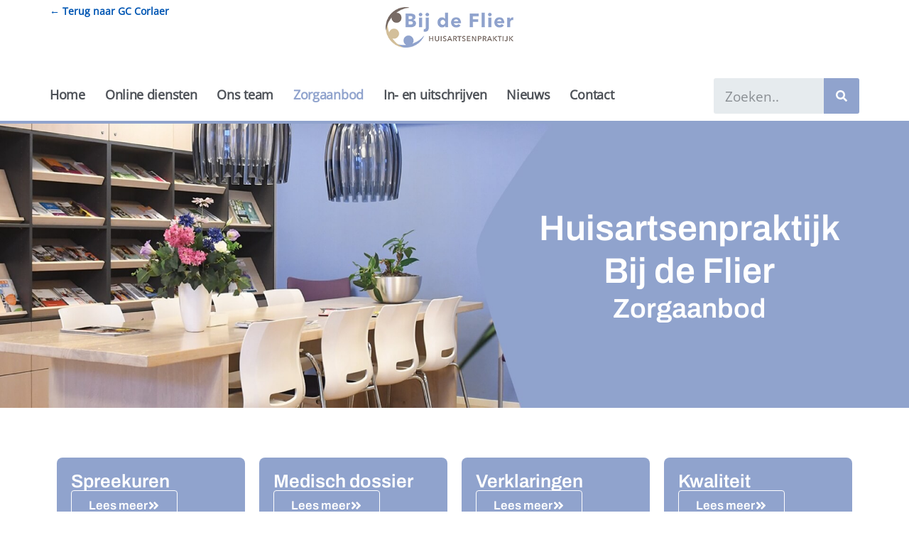

--- FILE ---
content_type: text/html; charset=UTF-8
request_url: https://gc-corlaer.nl/huisartsenpraktijk-bij-de-flier/zorgaanbod-2/
body_size: 14019
content:
<!doctype html>
<html lang="nl-NL">
<head>
	<meta charset="UTF-8">
	<meta name="viewport" content="width=device-width, initial-scale=1">
	<link rel="profile" href="https://gmpg.org/xfn/11">
	<style>
            .elementor .elementor-document-handle{
                   display: none;
                   visibility: hidden;
             }
        </style><meta name='robots' content='index, follow, max-image-preview:large, max-snippet:-1, max-video-preview:-1' />
<script id="cookieyes" type="text/javascript" src="https://cdn-cookieyes.com/client_data/5322d1d7cfbaea1fbb0acfc3/script.js"></script>
	<!-- This site is optimized with the Yoast SEO plugin v26.7 - https://yoast.com/wordpress/plugins/seo/ -->
	<title>Zorgaanbod - Huisartsenpraktijk Bij de Flier</title>
	<meta name="description" content="Bekijk op deze pagina het zorgaanbod van Huisartsenpraktijk Bij de Flier. Voor de volgende onderzoeken of ingrepen kunt u bij ons terecht." />
	<link rel="canonical" href="https://gc-corlaer.nl/huisartsenpraktijk-bij-de-flier/zorgaanbod-2/" />
	<meta property="og:locale" content="nl_NL" />
	<meta property="og:type" content="article" />
	<meta property="og:title" content="Zorgaanbod - Huisartsenpraktijk Bij de Flier" />
	<meta property="og:description" content="Bekijk op deze pagina het zorgaanbod van Huisartsenpraktijk Bij de Flier. Voor de volgende onderzoeken of ingrepen kunt u bij ons terecht." />
	<meta property="og:url" content="https://gc-corlaer.nl/huisartsenpraktijk-bij-de-flier/zorgaanbod-2/" />
	<meta property="og:site_name" content="Gezondheids&shy;centrum Corlaer" />
	<meta property="article:modified_time" content="2024-07-30T10:23:11+00:00" />
	<meta name="twitter:card" content="summary_large_image" />
	<meta name="twitter:label1" content="Geschatte leestijd" />
	<meta name="twitter:data1" content="1 minuut" />
	<script type="application/ld+json" class="yoast-schema-graph">{"@context":"https://schema.org","@graph":[{"@type":"WebPage","@id":"https://gc-corlaer.nl/huisartsenpraktijk-bij-de-flier/zorgaanbod-2/","url":"https://gc-corlaer.nl/huisartsenpraktijk-bij-de-flier/zorgaanbod-2/","name":"Zorgaanbod - Huisartsenpraktijk Bij de Flier","isPartOf":{"@id":"https://gc-corlaer.nl/#website"},"datePublished":"2021-04-23T08:46:00+00:00","dateModified":"2024-07-30T10:23:11+00:00","description":"Bekijk op deze pagina het zorgaanbod van Huisartsenpraktijk Bij de Flier. Voor de volgende onderzoeken of ingrepen kunt u bij ons terecht.","breadcrumb":{"@id":"https://gc-corlaer.nl/huisartsenpraktijk-bij-de-flier/zorgaanbod-2/#breadcrumb"},"inLanguage":"nl-NL","potentialAction":[{"@type":"ReadAction","target":["https://gc-corlaer.nl/huisartsenpraktijk-bij-de-flier/zorgaanbod-2/"]}]},{"@type":"BreadcrumbList","@id":"https://gc-corlaer.nl/huisartsenpraktijk-bij-de-flier/zorgaanbod-2/#breadcrumb","itemListElement":[{"@type":"ListItem","position":1,"name":"Home","item":"https://gc-corlaer.nl/"},{"@type":"ListItem","position":2,"name":"Huisartsenpraktijk Bij de Flier","item":"https://gc-corlaer.nl/huisartsenpraktijk-bij-de-flier/"},{"@type":"ListItem","position":3,"name":"Zorgaanbod"}]},{"@type":"WebSite","@id":"https://gc-corlaer.nl/#website","url":"https://gc-corlaer.nl/","name":"Gezondheids&shy;centrum Corlaer","description":"Nijkerk","publisher":{"@id":"https://gc-corlaer.nl/#organization"},"potentialAction":[{"@type":"SearchAction","target":{"@type":"EntryPoint","urlTemplate":"https://gc-corlaer.nl/?s={search_term_string}"},"query-input":{"@type":"PropertyValueSpecification","valueRequired":true,"valueName":"search_term_string"}}],"inLanguage":"nl-NL"},{"@type":"Organization","@id":"https://gc-corlaer.nl/#organization","name":"Gezondheids&shy;centrum Corlaer","url":"https://gc-corlaer.nl/","logo":{"@type":"ImageObject","inLanguage":"nl-NL","@id":"https://gc-corlaer.nl/#/schema/logo/image/","url":"https://gc-corlaer.nl/wp-content/uploads/2024/01/Kopie-van-GC-Corlaer-PMS.png","contentUrl":"https://gc-corlaer.nl/wp-content/uploads/2024/01/Kopie-van-GC-Corlaer-PMS.png","width":378,"height":189,"caption":"Gezondheids&shy;centrum Corlaer"},"image":{"@id":"https://gc-corlaer.nl/#/schema/logo/image/"}}]}</script>
	<!-- / Yoast SEO plugin. -->


<link rel="alternate" type="application/rss+xml" title="Gezondheids&shy;centrum Corlaer &raquo; feed" href="https://gc-corlaer.nl/feed/" />
<link rel="alternate" type="application/rss+xml" title="Gezondheids&shy;centrum Corlaer &raquo; reacties feed" href="https://gc-corlaer.nl/comments/feed/" />
<link rel="alternate" title="oEmbed (JSON)" type="application/json+oembed" href="https://gc-corlaer.nl/wp-json/oembed/1.0/embed?url=https%3A%2F%2Fgc-corlaer.nl%2Fhuisartsenpraktijk-bij-de-flier%2Fzorgaanbod-2%2F" />
<link rel="alternate" title="oEmbed (XML)" type="text/xml+oembed" href="https://gc-corlaer.nl/wp-json/oembed/1.0/embed?url=https%3A%2F%2Fgc-corlaer.nl%2Fhuisartsenpraktijk-bij-de-flier%2Fzorgaanbod-2%2F&#038;format=xml" />
<style id='wp-img-auto-sizes-contain-inline-css'>
img:is([sizes=auto i],[sizes^="auto," i]){contain-intrinsic-size:3000px 1500px}
/*# sourceURL=wp-img-auto-sizes-contain-inline-css */
</style>

<style id='wp-emoji-styles-inline-css'>

	img.wp-smiley, img.emoji {
		display: inline !important;
		border: none !important;
		box-shadow: none !important;
		height: 1em !important;
		width: 1em !important;
		margin: 0 0.07em !important;
		vertical-align: -0.1em !important;
		background: none !important;
		padding: 0 !important;
	}
/*# sourceURL=wp-emoji-styles-inline-css */
</style>
<style id='global-styles-inline-css'>
:root{--wp--preset--aspect-ratio--square: 1;--wp--preset--aspect-ratio--4-3: 4/3;--wp--preset--aspect-ratio--3-4: 3/4;--wp--preset--aspect-ratio--3-2: 3/2;--wp--preset--aspect-ratio--2-3: 2/3;--wp--preset--aspect-ratio--16-9: 16/9;--wp--preset--aspect-ratio--9-16: 9/16;--wp--preset--color--black: #000000;--wp--preset--color--cyan-bluish-gray: #abb8c3;--wp--preset--color--white: #ffffff;--wp--preset--color--pale-pink: #f78da7;--wp--preset--color--vivid-red: #cf2e2e;--wp--preset--color--luminous-vivid-orange: #ff6900;--wp--preset--color--luminous-vivid-amber: #fcb900;--wp--preset--color--light-green-cyan: #7bdcb5;--wp--preset--color--vivid-green-cyan: #00d084;--wp--preset--color--pale-cyan-blue: #8ed1fc;--wp--preset--color--vivid-cyan-blue: #0693e3;--wp--preset--color--vivid-purple: #9b51e0;--wp--preset--gradient--vivid-cyan-blue-to-vivid-purple: linear-gradient(135deg,rgb(6,147,227) 0%,rgb(155,81,224) 100%);--wp--preset--gradient--light-green-cyan-to-vivid-green-cyan: linear-gradient(135deg,rgb(122,220,180) 0%,rgb(0,208,130) 100%);--wp--preset--gradient--luminous-vivid-amber-to-luminous-vivid-orange: linear-gradient(135deg,rgb(252,185,0) 0%,rgb(255,105,0) 100%);--wp--preset--gradient--luminous-vivid-orange-to-vivid-red: linear-gradient(135deg,rgb(255,105,0) 0%,rgb(207,46,46) 100%);--wp--preset--gradient--very-light-gray-to-cyan-bluish-gray: linear-gradient(135deg,rgb(238,238,238) 0%,rgb(169,184,195) 100%);--wp--preset--gradient--cool-to-warm-spectrum: linear-gradient(135deg,rgb(74,234,220) 0%,rgb(151,120,209) 20%,rgb(207,42,186) 40%,rgb(238,44,130) 60%,rgb(251,105,98) 80%,rgb(254,248,76) 100%);--wp--preset--gradient--blush-light-purple: linear-gradient(135deg,rgb(255,206,236) 0%,rgb(152,150,240) 100%);--wp--preset--gradient--blush-bordeaux: linear-gradient(135deg,rgb(254,205,165) 0%,rgb(254,45,45) 50%,rgb(107,0,62) 100%);--wp--preset--gradient--luminous-dusk: linear-gradient(135deg,rgb(255,203,112) 0%,rgb(199,81,192) 50%,rgb(65,88,208) 100%);--wp--preset--gradient--pale-ocean: linear-gradient(135deg,rgb(255,245,203) 0%,rgb(182,227,212) 50%,rgb(51,167,181) 100%);--wp--preset--gradient--electric-grass: linear-gradient(135deg,rgb(202,248,128) 0%,rgb(113,206,126) 100%);--wp--preset--gradient--midnight: linear-gradient(135deg,rgb(2,3,129) 0%,rgb(40,116,252) 100%);--wp--preset--font-size--small: 13px;--wp--preset--font-size--medium: 20px;--wp--preset--font-size--large: 36px;--wp--preset--font-size--x-large: 42px;--wp--preset--spacing--20: 0.44rem;--wp--preset--spacing--30: 0.67rem;--wp--preset--spacing--40: 1rem;--wp--preset--spacing--50: 1.5rem;--wp--preset--spacing--60: 2.25rem;--wp--preset--spacing--70: 3.38rem;--wp--preset--spacing--80: 5.06rem;--wp--preset--shadow--natural: 6px 6px 9px rgba(0, 0, 0, 0.2);--wp--preset--shadow--deep: 12px 12px 50px rgba(0, 0, 0, 0.4);--wp--preset--shadow--sharp: 6px 6px 0px rgba(0, 0, 0, 0.2);--wp--preset--shadow--outlined: 6px 6px 0px -3px rgb(255, 255, 255), 6px 6px rgb(0, 0, 0);--wp--preset--shadow--crisp: 6px 6px 0px rgb(0, 0, 0);}:root { --wp--style--global--content-size: 800px;--wp--style--global--wide-size: 1200px; }:where(body) { margin: 0; }.wp-site-blocks > .alignleft { float: left; margin-right: 2em; }.wp-site-blocks > .alignright { float: right; margin-left: 2em; }.wp-site-blocks > .aligncenter { justify-content: center; margin-left: auto; margin-right: auto; }:where(.wp-site-blocks) > * { margin-block-start: 24px; margin-block-end: 0; }:where(.wp-site-blocks) > :first-child { margin-block-start: 0; }:where(.wp-site-blocks) > :last-child { margin-block-end: 0; }:root { --wp--style--block-gap: 24px; }:root :where(.is-layout-flow) > :first-child{margin-block-start: 0;}:root :where(.is-layout-flow) > :last-child{margin-block-end: 0;}:root :where(.is-layout-flow) > *{margin-block-start: 24px;margin-block-end: 0;}:root :where(.is-layout-constrained) > :first-child{margin-block-start: 0;}:root :where(.is-layout-constrained) > :last-child{margin-block-end: 0;}:root :where(.is-layout-constrained) > *{margin-block-start: 24px;margin-block-end: 0;}:root :where(.is-layout-flex){gap: 24px;}:root :where(.is-layout-grid){gap: 24px;}.is-layout-flow > .alignleft{float: left;margin-inline-start: 0;margin-inline-end: 2em;}.is-layout-flow > .alignright{float: right;margin-inline-start: 2em;margin-inline-end: 0;}.is-layout-flow > .aligncenter{margin-left: auto !important;margin-right: auto !important;}.is-layout-constrained > .alignleft{float: left;margin-inline-start: 0;margin-inline-end: 2em;}.is-layout-constrained > .alignright{float: right;margin-inline-start: 2em;margin-inline-end: 0;}.is-layout-constrained > .aligncenter{margin-left: auto !important;margin-right: auto !important;}.is-layout-constrained > :where(:not(.alignleft):not(.alignright):not(.alignfull)){max-width: var(--wp--style--global--content-size);margin-left: auto !important;margin-right: auto !important;}.is-layout-constrained > .alignwide{max-width: var(--wp--style--global--wide-size);}body .is-layout-flex{display: flex;}.is-layout-flex{flex-wrap: wrap;align-items: center;}.is-layout-flex > :is(*, div){margin: 0;}body .is-layout-grid{display: grid;}.is-layout-grid > :is(*, div){margin: 0;}body{padding-top: 0px;padding-right: 0px;padding-bottom: 0px;padding-left: 0px;}a:where(:not(.wp-element-button)){text-decoration: underline;}:root :where(.wp-element-button, .wp-block-button__link){background-color: #32373c;border-width: 0;color: #fff;font-family: inherit;font-size: inherit;font-style: inherit;font-weight: inherit;letter-spacing: inherit;line-height: inherit;padding-top: calc(0.667em + 2px);padding-right: calc(1.333em + 2px);padding-bottom: calc(0.667em + 2px);padding-left: calc(1.333em + 2px);text-decoration: none;text-transform: inherit;}.has-black-color{color: var(--wp--preset--color--black) !important;}.has-cyan-bluish-gray-color{color: var(--wp--preset--color--cyan-bluish-gray) !important;}.has-white-color{color: var(--wp--preset--color--white) !important;}.has-pale-pink-color{color: var(--wp--preset--color--pale-pink) !important;}.has-vivid-red-color{color: var(--wp--preset--color--vivid-red) !important;}.has-luminous-vivid-orange-color{color: var(--wp--preset--color--luminous-vivid-orange) !important;}.has-luminous-vivid-amber-color{color: var(--wp--preset--color--luminous-vivid-amber) !important;}.has-light-green-cyan-color{color: var(--wp--preset--color--light-green-cyan) !important;}.has-vivid-green-cyan-color{color: var(--wp--preset--color--vivid-green-cyan) !important;}.has-pale-cyan-blue-color{color: var(--wp--preset--color--pale-cyan-blue) !important;}.has-vivid-cyan-blue-color{color: var(--wp--preset--color--vivid-cyan-blue) !important;}.has-vivid-purple-color{color: var(--wp--preset--color--vivid-purple) !important;}.has-black-background-color{background-color: var(--wp--preset--color--black) !important;}.has-cyan-bluish-gray-background-color{background-color: var(--wp--preset--color--cyan-bluish-gray) !important;}.has-white-background-color{background-color: var(--wp--preset--color--white) !important;}.has-pale-pink-background-color{background-color: var(--wp--preset--color--pale-pink) !important;}.has-vivid-red-background-color{background-color: var(--wp--preset--color--vivid-red) !important;}.has-luminous-vivid-orange-background-color{background-color: var(--wp--preset--color--luminous-vivid-orange) !important;}.has-luminous-vivid-amber-background-color{background-color: var(--wp--preset--color--luminous-vivid-amber) !important;}.has-light-green-cyan-background-color{background-color: var(--wp--preset--color--light-green-cyan) !important;}.has-vivid-green-cyan-background-color{background-color: var(--wp--preset--color--vivid-green-cyan) !important;}.has-pale-cyan-blue-background-color{background-color: var(--wp--preset--color--pale-cyan-blue) !important;}.has-vivid-cyan-blue-background-color{background-color: var(--wp--preset--color--vivid-cyan-blue) !important;}.has-vivid-purple-background-color{background-color: var(--wp--preset--color--vivid-purple) !important;}.has-black-border-color{border-color: var(--wp--preset--color--black) !important;}.has-cyan-bluish-gray-border-color{border-color: var(--wp--preset--color--cyan-bluish-gray) !important;}.has-white-border-color{border-color: var(--wp--preset--color--white) !important;}.has-pale-pink-border-color{border-color: var(--wp--preset--color--pale-pink) !important;}.has-vivid-red-border-color{border-color: var(--wp--preset--color--vivid-red) !important;}.has-luminous-vivid-orange-border-color{border-color: var(--wp--preset--color--luminous-vivid-orange) !important;}.has-luminous-vivid-amber-border-color{border-color: var(--wp--preset--color--luminous-vivid-amber) !important;}.has-light-green-cyan-border-color{border-color: var(--wp--preset--color--light-green-cyan) !important;}.has-vivid-green-cyan-border-color{border-color: var(--wp--preset--color--vivid-green-cyan) !important;}.has-pale-cyan-blue-border-color{border-color: var(--wp--preset--color--pale-cyan-blue) !important;}.has-vivid-cyan-blue-border-color{border-color: var(--wp--preset--color--vivid-cyan-blue) !important;}.has-vivid-purple-border-color{border-color: var(--wp--preset--color--vivid-purple) !important;}.has-vivid-cyan-blue-to-vivid-purple-gradient-background{background: var(--wp--preset--gradient--vivid-cyan-blue-to-vivid-purple) !important;}.has-light-green-cyan-to-vivid-green-cyan-gradient-background{background: var(--wp--preset--gradient--light-green-cyan-to-vivid-green-cyan) !important;}.has-luminous-vivid-amber-to-luminous-vivid-orange-gradient-background{background: var(--wp--preset--gradient--luminous-vivid-amber-to-luminous-vivid-orange) !important;}.has-luminous-vivid-orange-to-vivid-red-gradient-background{background: var(--wp--preset--gradient--luminous-vivid-orange-to-vivid-red) !important;}.has-very-light-gray-to-cyan-bluish-gray-gradient-background{background: var(--wp--preset--gradient--very-light-gray-to-cyan-bluish-gray) !important;}.has-cool-to-warm-spectrum-gradient-background{background: var(--wp--preset--gradient--cool-to-warm-spectrum) !important;}.has-blush-light-purple-gradient-background{background: var(--wp--preset--gradient--blush-light-purple) !important;}.has-blush-bordeaux-gradient-background{background: var(--wp--preset--gradient--blush-bordeaux) !important;}.has-luminous-dusk-gradient-background{background: var(--wp--preset--gradient--luminous-dusk) !important;}.has-pale-ocean-gradient-background{background: var(--wp--preset--gradient--pale-ocean) !important;}.has-electric-grass-gradient-background{background: var(--wp--preset--gradient--electric-grass) !important;}.has-midnight-gradient-background{background: var(--wp--preset--gradient--midnight) !important;}.has-small-font-size{font-size: var(--wp--preset--font-size--small) !important;}.has-medium-font-size{font-size: var(--wp--preset--font-size--medium) !important;}.has-large-font-size{font-size: var(--wp--preset--font-size--large) !important;}.has-x-large-font-size{font-size: var(--wp--preset--font-size--x-large) !important;}
:root :where(.wp-block-pullquote){font-size: 1.5em;line-height: 1.6;}
/*# sourceURL=global-styles-inline-css */
</style>
<link rel='stylesheet' id='hello-elementor-css' href='https://gc-corlaer.nl/wp-content/themes/hello-elementor/assets/css/reset.css?ver=3.4.5' media='all' />
<link rel='stylesheet' id='hello-elementor-theme-style-css' href='https://gc-corlaer.nl/wp-content/themes/hello-elementor/assets/css/theme.css?ver=3.4.5' media='all' />
<link rel='stylesheet' id='hello-elementor-header-footer-css' href='https://gc-corlaer.nl/wp-content/themes/hello-elementor/assets/css/header-footer.css?ver=3.4.5' media='all' />
<link rel='stylesheet' id='elementor-frontend-css' href='https://gc-corlaer.nl/wp-content/plugins/elementor/assets/css/frontend.min.css?ver=3.34.1' media='all' />
<link rel='stylesheet' id='elementor-post-6-css' href='https://gc-corlaer.nl/wp-content/uploads/elementor/css/post-6.css?ver=1768127256' media='all' />
<link rel='stylesheet' id='widget-heading-css' href='https://gc-corlaer.nl/wp-content/plugins/elementor/assets/css/widget-heading.min.css?ver=3.34.1' media='all' />
<link rel='stylesheet' id='widget-image-css' href='https://gc-corlaer.nl/wp-content/plugins/elementor/assets/css/widget-image.min.css?ver=3.34.1' media='all' />
<link rel='stylesheet' id='widget-nav-menu-css' href='https://gc-corlaer.nl/wp-content/plugins/elementor-pro/assets/css/widget-nav-menu.min.css?ver=3.34.0' media='all' />
<link rel='stylesheet' id='widget-search-form-css' href='https://gc-corlaer.nl/wp-content/plugins/elementor-pro/assets/css/widget-search-form.min.css?ver=3.34.0' media='all' />
<link rel='stylesheet' id='e-sticky-css' href='https://gc-corlaer.nl/wp-content/plugins/elementor-pro/assets/css/modules/sticky.min.css?ver=3.34.0' media='all' />
<link rel='stylesheet' id='widget-breadcrumbs-css' href='https://gc-corlaer.nl/wp-content/plugins/elementor-pro/assets/css/widget-breadcrumbs.min.css?ver=3.34.0' media='all' />
<link rel='stylesheet' id='widget-menu-anchor-css' href='https://gc-corlaer.nl/wp-content/plugins/elementor/assets/css/widget-menu-anchor.min.css?ver=3.34.1' media='all' />
<link rel='stylesheet' id='elementor-post-4434-css' href='https://gc-corlaer.nl/wp-content/uploads/elementor/css/post-4434.css?ver=1768131628' media='all' />
<link rel='stylesheet' id='elementor-post-14822-css' href='https://gc-corlaer.nl/wp-content/uploads/elementor/css/post-14822.css?ver=1768127272' media='all' />
<link rel='stylesheet' id='elementor-post-261-css' href='https://gc-corlaer.nl/wp-content/uploads/elementor/css/post-261.css?ver=1768127272' media='all' />
<link rel='stylesheet' id='elementor-post-71-css' href='https://gc-corlaer.nl/wp-content/uploads/elementor/css/post-71.css?ver=1768127269' media='all' />
<link rel='stylesheet' id='hello-elementor-child-style-css' href='https://gc-corlaer.nl/wp-content/themes/hello-theme-child-master/style.css?ver=2.0.0' media='all' />
<script src="https://gc-corlaer.nl/wp-includes/js/jquery/jquery.min.js?ver=3.7.1" id="jquery-core-js"></script>
<script src="https://gc-corlaer.nl/wp-includes/js/jquery/jquery-migrate.min.js?ver=3.4.1" id="jquery-migrate-js"></script>
<link rel="https://api.w.org/" href="https://gc-corlaer.nl/wp-json/" /><link rel="alternate" title="JSON" type="application/json" href="https://gc-corlaer.nl/wp-json/wp/v2/pages/4434" /><link rel="EditURI" type="application/rsd+xml" title="RSD" href="https://gc-corlaer.nl/xmlrpc.php?rsd" />
<meta name="generator" content="WordPress 6.9" />
<link rel='shortlink' href='https://gc-corlaer.nl/?p=4434' />
<meta name="generator" content="Elementor 3.34.1; features: e_font_icon_svg, additional_custom_breakpoints; settings: css_print_method-external, google_font-disabled, font_display-block">
			<style>
				.e-con.e-parent:nth-of-type(n+4):not(.e-lazyloaded):not(.e-no-lazyload),
				.e-con.e-parent:nth-of-type(n+4):not(.e-lazyloaded):not(.e-no-lazyload) * {
					background-image: none !important;
				}
				@media screen and (max-height: 1024px) {
					.e-con.e-parent:nth-of-type(n+3):not(.e-lazyloaded):not(.e-no-lazyload),
					.e-con.e-parent:nth-of-type(n+3):not(.e-lazyloaded):not(.e-no-lazyload) * {
						background-image: none !important;
					}
				}
				@media screen and (max-height: 640px) {
					.e-con.e-parent:nth-of-type(n+2):not(.e-lazyloaded):not(.e-no-lazyload),
					.e-con.e-parent:nth-of-type(n+2):not(.e-lazyloaded):not(.e-no-lazyload) * {
						background-image: none !important;
					}
				}
			</style>
			<link rel="icon" href="https://gc-corlaer.nl/wp-content/uploads/2024/01/gc-corlaer-appicon-150x150.png" sizes="32x32" />
<link rel="icon" href="https://gc-corlaer.nl/wp-content/uploads/2024/01/gc-corlaer-appicon-300x300.png" sizes="192x192" />
<link rel="apple-touch-icon" href="https://gc-corlaer.nl/wp-content/uploads/2024/01/gc-corlaer-appicon-300x300.png" />
<meta name="msapplication-TileImage" content="https://gc-corlaer.nl/wp-content/uploads/2024/01/gc-corlaer-appicon-300x300.png" />
		<style id="wp-custom-css">
			.elementor-menu-toggle:after {
content:'MENU'; 
position: relative;
font-size: 18px;
font-weight: bold;
color: #373A3F;
margin-left: 10px;
margin-right: 6px;
}


h1, h2, h3, h4, h5, h6 {
margin-top: 1.2rem;
margin-bottom: 0.2rem;
}

ul, ol {
	padding-bottom:1.6rem;
}

/** uitgeschakelde afbrekingen op verzoek van Paul Dongen
p {
  overflow-wrap: break-word;
  word-wrap: break-word;

  -ms-word-break: break-all;
  word-break: break-word;

  -ms-hyphens: auto;
  -moz-hyphens: auto;
  -webkit-hyphens: auto;
  hyphens: auto;
} **/		</style>
		</head>
<body class="wp-singular page-template-default page page-id-4434 page-parent page-child parent-pageid-4318 wp-custom-logo wp-embed-responsive wp-theme-hello-elementor wp-child-theme-hello-theme-child-master hello-elementor-default elementor-default elementor-kit-6 elementor-page elementor-page-4434 elementor-page-71">


<a class="skip-link screen-reader-text" href="#content">Ga naar de inhoud</a>

		<header data-elementor-type="header" data-elementor-id="14822" class="elementor elementor-14822 elementor-location-header" data-elementor-post-type="elementor_library">
			<div class="elementor-element elementor-element-dda489e e-flex e-con-boxed e-con e-parent" data-id="dda489e" data-element_type="container">
					<div class="e-con-inner">
		<div class="elementor-element elementor-element-7c948ef e-con-full e-flex e-con e-child" data-id="7c948ef" data-element_type="container">
				<div class="elementor-element elementor-element-d645513 elementor-widget elementor-widget-heading" data-id="d645513" data-element_type="widget" data-widget_type="heading.default">
				<div class="elementor-widget-container">
					<span class="elementor-heading-title elementor-size-default"><a href="https://gc-corlaer.nl">← Terug naar GC Corlaer</a></span>				</div>
				</div>
				</div>
		<div class="elementor-element elementor-element-bbc781a e-con-full e-flex e-con e-child" data-id="bbc781a" data-element_type="container">
				<div class="elementor-element elementor-element-06dbb4b elementor-widget elementor-widget-image" data-id="06dbb4b" data-element_type="widget" data-widget_type="image.default">
				<div class="elementor-widget-container">
																<a href="https://gc-corlaer.nl">
							<img width="260" height="82" src="https://gc-corlaer.nl/wp-content/uploads/2021/04/logo_bij-de-flier.png" class="attachment-large size-large wp-image-4324" alt="logo Bij de flier" />								</a>
															</div>
				</div>
				</div>
		<div class="elementor-element elementor-element-c498cb7 e-con-full e-flex e-con e-child" data-id="c498cb7" data-element_type="container">
				</div>
					</div>
				</div>
		<div class="elementor-element elementor-element-8c71886 e-flex e-con-boxed e-con e-parent" data-id="8c71886" data-element_type="container" data-settings="{&quot;background_background&quot;:&quot;classic&quot;,&quot;sticky&quot;:&quot;top&quot;,&quot;sticky_on&quot;:[&quot;desktop&quot;,&quot;tablet&quot;,&quot;mobile&quot;],&quot;sticky_offset&quot;:0,&quot;sticky_effects_offset&quot;:0,&quot;sticky_anchor_link_offset&quot;:0}">
					<div class="e-con-inner">
				<div class="elementor-element elementor-element-69078b9 elementor-widget__width-auto elementor-nav-menu__align-start elementor-nav-menu--stretch elementor-widget-mobile__width-initial elementor-nav-menu--dropdown-tablet elementor-nav-menu__text-align-aside elementor-nav-menu--toggle elementor-nav-menu--burger elementor-widget elementor-widget-nav-menu" data-id="69078b9" data-element_type="widget" data-settings="{&quot;full_width&quot;:&quot;stretch&quot;,&quot;layout&quot;:&quot;horizontal&quot;,&quot;submenu_icon&quot;:{&quot;value&quot;:&quot;&lt;svg aria-hidden=\&quot;true\&quot; class=\&quot;e-font-icon-svg e-fas-caret-down\&quot; viewBox=\&quot;0 0 320 512\&quot; xmlns=\&quot;http:\/\/www.w3.org\/2000\/svg\&quot;&gt;&lt;path d=\&quot;M31.3 192h257.3c17.8 0 26.7 21.5 14.1 34.1L174.1 354.8c-7.8 7.8-20.5 7.8-28.3 0L17.2 226.1C4.6 213.5 13.5 192 31.3 192z\&quot;&gt;&lt;\/path&gt;&lt;\/svg&gt;&quot;,&quot;library&quot;:&quot;fa-solid&quot;},&quot;toggle&quot;:&quot;burger&quot;}" data-widget_type="nav-menu.default">
				<div class="elementor-widget-container">
								<nav aria-label="Menu" class="elementor-nav-menu--main elementor-nav-menu__container elementor-nav-menu--layout-horizontal e--pointer-none">
				<ul id="menu-1-69078b9" class="elementor-nav-menu"><li class="menu-item menu-item-type-post_type menu-item-object-page current-page-ancestor current-page-parent menu-item-14828"><a href="https://gc-corlaer.nl/huisartsenpraktijk-bij-de-flier/" class="elementor-item">Home</a></li>
<li class="menu-item menu-item-type-post_type menu-item-object-page menu-item-15860"><a href="https://gc-corlaer.nl/huisartsenpraktijk-bij-de-flier/online-diensten-2/" class="elementor-item">Online diensten</a></li>
<li class="menu-item menu-item-type-post_type menu-item-object-page menu-item-15861"><a href="https://gc-corlaer.nl/huisartsenpraktijk-bij-de-flier/over-ons-2/" class="elementor-item">Ons team</a></li>
<li class="menu-item menu-item-type-post_type menu-item-object-page current-menu-item page_item page-item-4434 current_page_item menu-item-15862"><a href="https://gc-corlaer.nl/huisartsenpraktijk-bij-de-flier/zorgaanbod-2/" aria-current="page" class="elementor-item elementor-item-active">Zorgaanbod</a></li>
<li class="menu-item menu-item-type-post_type menu-item-object-page menu-item-14830"><a href="https://gc-corlaer.nl/huisartsenpraktijk-bij-de-flier/in-en-uitschrijven-2/" class="elementor-item">In- en uitschrijven</a></li>
<li class="menu-item menu-item-type-post_type menu-item-object-page menu-item-14833"><a href="https://gc-corlaer.nl/huisartsenpraktijk-bij-de-flier/nieuws-3/" class="elementor-item">Nieuws</a></li>
<li class="menu-item menu-item-type-post_type menu-item-object-page menu-item-14829"><a href="https://gc-corlaer.nl/huisartsenpraktijk-bij-de-flier/contact-2/" class="elementor-item">Contact</a></li>
</ul>			</nav>
					<div class="elementor-menu-toggle" role="button" tabindex="0" aria-label="Menu toggle" aria-expanded="false">
			<svg aria-hidden="true" role="presentation" class="elementor-menu-toggle__icon--open e-font-icon-svg e-eicon-menu-bar" viewBox="0 0 1000 1000" xmlns="http://www.w3.org/2000/svg"><path d="M104 333H896C929 333 958 304 958 271S929 208 896 208H104C71 208 42 237 42 271S71 333 104 333ZM104 583H896C929 583 958 554 958 521S929 458 896 458H104C71 458 42 487 42 521S71 583 104 583ZM104 833H896C929 833 958 804 958 771S929 708 896 708H104C71 708 42 737 42 771S71 833 104 833Z"></path></svg><svg aria-hidden="true" role="presentation" class="elementor-menu-toggle__icon--close e-font-icon-svg e-eicon-close" viewBox="0 0 1000 1000" xmlns="http://www.w3.org/2000/svg"><path d="M742 167L500 408 258 167C246 154 233 150 217 150 196 150 179 158 167 167 154 179 150 196 150 212 150 229 154 242 171 254L408 500 167 742C138 771 138 800 167 829 196 858 225 858 254 829L496 587 738 829C750 842 767 846 783 846 800 846 817 842 829 829 842 817 846 804 846 783 846 767 842 750 829 737L588 500 833 258C863 229 863 200 833 171 804 137 775 137 742 167Z"></path></svg>		</div>
					<nav class="elementor-nav-menu--dropdown elementor-nav-menu__container" aria-hidden="true">
				<ul id="menu-2-69078b9" class="elementor-nav-menu"><li class="menu-item menu-item-type-post_type menu-item-object-page current-page-ancestor current-page-parent menu-item-14828"><a href="https://gc-corlaer.nl/huisartsenpraktijk-bij-de-flier/" class="elementor-item" tabindex="-1">Home</a></li>
<li class="menu-item menu-item-type-post_type menu-item-object-page menu-item-15860"><a href="https://gc-corlaer.nl/huisartsenpraktijk-bij-de-flier/online-diensten-2/" class="elementor-item" tabindex="-1">Online diensten</a></li>
<li class="menu-item menu-item-type-post_type menu-item-object-page menu-item-15861"><a href="https://gc-corlaer.nl/huisartsenpraktijk-bij-de-flier/over-ons-2/" class="elementor-item" tabindex="-1">Ons team</a></li>
<li class="menu-item menu-item-type-post_type menu-item-object-page current-menu-item page_item page-item-4434 current_page_item menu-item-15862"><a href="https://gc-corlaer.nl/huisartsenpraktijk-bij-de-flier/zorgaanbod-2/" aria-current="page" class="elementor-item elementor-item-active" tabindex="-1">Zorgaanbod</a></li>
<li class="menu-item menu-item-type-post_type menu-item-object-page menu-item-14830"><a href="https://gc-corlaer.nl/huisartsenpraktijk-bij-de-flier/in-en-uitschrijven-2/" class="elementor-item" tabindex="-1">In- en uitschrijven</a></li>
<li class="menu-item menu-item-type-post_type menu-item-object-page menu-item-14833"><a href="https://gc-corlaer.nl/huisartsenpraktijk-bij-de-flier/nieuws-3/" class="elementor-item" tabindex="-1">Nieuws</a></li>
<li class="menu-item menu-item-type-post_type menu-item-object-page menu-item-14829"><a href="https://gc-corlaer.nl/huisartsenpraktijk-bij-de-flier/contact-2/" class="elementor-item" tabindex="-1">Contact</a></li>
</ul>			</nav>
						</div>
				</div>
				<div class="elementor-element elementor-element-a036c2c elementor-widget__width-initial elementor-widget-mobile__width-initial elementor-search-form--skin-classic elementor-search-form--button-type-icon elementor-search-form--icon-search elementor-widget elementor-widget-search-form" data-id="a036c2c" data-element_type="widget" data-settings="{&quot;skin&quot;:&quot;classic&quot;}" data-widget_type="search-form.default">
				<div class="elementor-widget-container">
							<search role="search">
			<form class="elementor-search-form" action="https://gc-corlaer.nl" method="get">
												<div class="elementor-search-form__container">
					<label class="elementor-screen-only" for="elementor-search-form-a036c2c">Zoeken</label>

					
					<input id="elementor-search-form-a036c2c" placeholder="Zoeken.." class="elementor-search-form__input" type="search" name="s" value="">
					
											<button class="elementor-search-form__submit" type="submit" aria-label="Zoeken">
															<div class="e-font-icon-svg-container"><svg class="fa fa-search e-font-icon-svg e-fas-search" viewBox="0 0 512 512" xmlns="http://www.w3.org/2000/svg"><path d="M505 442.7L405.3 343c-4.5-4.5-10.6-7-17-7H372c27.6-35.3 44-79.7 44-128C416 93.1 322.9 0 208 0S0 93.1 0 208s93.1 208 208 208c48.3 0 92.7-16.4 128-44v16.3c0 6.4 2.5 12.5 7 17l99.7 99.7c9.4 9.4 24.6 9.4 33.9 0l28.3-28.3c9.4-9.4 9.4-24.6.1-34zM208 336c-70.7 0-128-57.2-128-128 0-70.7 57.2-128 128-128 70.7 0 128 57.2 128 128 0 70.7-57.2 128-128 128z"></path></svg></div>													</button>
					
									</div>
			</form>
		</search>
						</div>
				</div>
					</div>
				</div>
				</header>
				<div data-elementor-type="single-page" data-elementor-id="71" class="elementor elementor-71 elementor-location-single post-4434 page type-page status-publish hentry" data-elementor-post-type="elementor_library">
			<div class="elementor-element elementor-element-87eb686 e-con-full e-flex e-con e-parent" data-id="87eb686" data-element_type="container">
				<div class="elementor-element elementor-element-bf2d7a2 elementor-widget elementor-widget-theme-post-content" data-id="bf2d7a2" data-element_type="widget" data-widget_type="theme-post-content.default">
				<div class="elementor-widget-container">
							<div data-elementor-type="wp-page" data-elementor-id="4434" class="elementor elementor-4434" data-elementor-post-type="page">
				<div class="elementor-element elementor-element-d04578f e-flex e-con-boxed e-con e-parent" data-id="d04578f" data-element_type="container" data-settings="{&quot;background_background&quot;:&quot;classic&quot;}">
					<div class="e-con-inner">
		<div class="elementor-element elementor-element-848f18b e-con-full elementor-hidden-mobile e-flex e-con e-child" data-id="848f18b" data-element_type="container">
				</div>
		<div class="elementor-element elementor-element-880e824 e-con-full e-flex e-con e-child" data-id="880e824" data-element_type="container">
				<div class="elementor-element elementor-element-0411041 elementor-widget elementor-widget-heading" data-id="0411041" data-element_type="widget" data-widget_type="heading.default">
				<div class="elementor-widget-container">
					<h2 class="elementor-heading-title elementor-size-default">Huisartsen&shy;praktijk<br>Bij de Flier</h2>				</div>
				</div>
				<div class="elementor-element elementor-element-4f755d2 elementor-widget elementor-widget-heading" data-id="4f755d2" data-element_type="widget" data-widget_type="heading.default">
				<div class="elementor-widget-container">
					<h1 class="elementor-heading-title elementor-size-default">Zorgaanbod</h1>				</div>
				</div>
				</div>
					</div>
				</div>
		<div class="elementor-element elementor-element-1eb61158 e-flex e-con-boxed e-con e-parent" data-id="1eb61158" data-element_type="container">
					<div class="e-con-inner">
		<div class="elementor-element elementor-element-2903d42a e-con-full e-flex e-con e-child" data-id="2903d42a" data-element_type="container" data-settings="{&quot;background_background&quot;:&quot;classic&quot;}">
				<div class="elementor-element elementor-element-e46ebac elementor-widget elementor-widget-heading" data-id="e46ebac" data-element_type="widget" data-widget_type="heading.default">
				<div class="elementor-widget-container">
					<h3 class="elementor-heading-title elementor-size-default">Spreekuren</h3>				</div>
				</div>
				<div class="elementor-element elementor-element-72c5c24b elementor-align-left elementor-widget elementor-widget-button" data-id="72c5c24b" data-element_type="widget" data-widget_type="button.default">
				<div class="elementor-widget-container">
									<div class="elementor-button-wrapper">
					<a class="elementor-button elementor-button-link elementor-size-sm" href="https://gc-corlaer.nl/huisartsenpraktijk-bij-de-flier/zorgaanbod-2/spreekuren-2/">
						<span class="elementor-button-content-wrapper">
						<span class="elementor-button-icon">
				<svg aria-hidden="true" class="e-font-icon-svg e-fas-angle-double-right" viewBox="0 0 448 512" xmlns="http://www.w3.org/2000/svg"><path d="M224.3 273l-136 136c-9.4 9.4-24.6 9.4-33.9 0l-22.6-22.6c-9.4-9.4-9.4-24.6 0-33.9l96.4-96.4-96.4-96.4c-9.4-9.4-9.4-24.6 0-33.9L54.3 103c9.4-9.4 24.6-9.4 33.9 0l136 136c9.5 9.4 9.5 24.6.1 34zm192-34l-136-136c-9.4-9.4-24.6-9.4-33.9 0l-22.6 22.6c-9.4 9.4-9.4 24.6 0 33.9l96.4 96.4-96.4 96.4c-9.4 9.4-9.4 24.6 0 33.9l22.6 22.6c9.4 9.4 24.6 9.4 33.9 0l136-136c9.4-9.2 9.4-24.4 0-33.8z"></path></svg>			</span>
									<span class="elementor-button-text">Lees meer</span>
					</span>
					</a>
				</div>
								</div>
				</div>
				</div>
		<div class="elementor-element elementor-element-4bbde6d e-con-full e-flex e-con e-child" data-id="4bbde6d" data-element_type="container" data-settings="{&quot;background_background&quot;:&quot;classic&quot;}">
				<div class="elementor-element elementor-element-554b3e21 elementor-widget elementor-widget-heading" data-id="554b3e21" data-element_type="widget" data-widget_type="heading.default">
				<div class="elementor-widget-container">
					<h3 class="elementor-heading-title elementor-size-default">Medisch dossier</h3>				</div>
				</div>
				<div class="elementor-element elementor-element-72a8024 elementor-align-left elementor-widget elementor-widget-button" data-id="72a8024" data-element_type="widget" data-widget_type="button.default">
				<div class="elementor-widget-container">
									<div class="elementor-button-wrapper">
					<a class="elementor-button elementor-button-link elementor-size-sm" href="https://gc-corlaer.nl/huisartsenpraktijk-bij-de-flier/zorgaanbod-2/medisch-dossier-2/">
						<span class="elementor-button-content-wrapper">
						<span class="elementor-button-icon">
				<svg aria-hidden="true" class="e-font-icon-svg e-fas-angle-double-right" viewBox="0 0 448 512" xmlns="http://www.w3.org/2000/svg"><path d="M224.3 273l-136 136c-9.4 9.4-24.6 9.4-33.9 0l-22.6-22.6c-9.4-9.4-9.4-24.6 0-33.9l96.4-96.4-96.4-96.4c-9.4-9.4-9.4-24.6 0-33.9L54.3 103c9.4-9.4 24.6-9.4 33.9 0l136 136c9.5 9.4 9.5 24.6.1 34zm192-34l-136-136c-9.4-9.4-24.6-9.4-33.9 0l-22.6 22.6c-9.4 9.4-9.4 24.6 0 33.9l96.4 96.4-96.4 96.4c-9.4 9.4-9.4 24.6 0 33.9l22.6 22.6c9.4 9.4 24.6 9.4 33.9 0l136-136c9.4-9.2 9.4-24.4 0-33.8z"></path></svg>			</span>
									<span class="elementor-button-text">Lees meer</span>
					</span>
					</a>
				</div>
								</div>
				</div>
				</div>
		<div class="elementor-element elementor-element-6976c710 e-con-full e-flex e-con e-child" data-id="6976c710" data-element_type="container" data-settings="{&quot;background_background&quot;:&quot;classic&quot;}">
				<div class="elementor-element elementor-element-7405d25b elementor-widget elementor-widget-heading" data-id="7405d25b" data-element_type="widget" data-widget_type="heading.default">
				<div class="elementor-widget-container">
					<h3 class="elementor-heading-title elementor-size-default">Verklaringen</h3>				</div>
				</div>
				<div class="elementor-element elementor-element-2af93a87 elementor-align-left elementor-widget elementor-widget-button" data-id="2af93a87" data-element_type="widget" data-widget_type="button.default">
				<div class="elementor-widget-container">
									<div class="elementor-button-wrapper">
					<a class="elementor-button elementor-button-link elementor-size-sm" href="https://gc-corlaer.nl/huisartsenpraktijk-bij-de-flier/zorgaanbod-2/verklaringen-2/">
						<span class="elementor-button-content-wrapper">
						<span class="elementor-button-icon">
				<svg aria-hidden="true" class="e-font-icon-svg e-fas-angle-double-right" viewBox="0 0 448 512" xmlns="http://www.w3.org/2000/svg"><path d="M224.3 273l-136 136c-9.4 9.4-24.6 9.4-33.9 0l-22.6-22.6c-9.4-9.4-9.4-24.6 0-33.9l96.4-96.4-96.4-96.4c-9.4-9.4-9.4-24.6 0-33.9L54.3 103c9.4-9.4 24.6-9.4 33.9 0l136 136c9.5 9.4 9.5 24.6.1 34zm192-34l-136-136c-9.4-9.4-24.6-9.4-33.9 0l-22.6 22.6c-9.4 9.4-9.4 24.6 0 33.9l96.4 96.4-96.4 96.4c-9.4 9.4-9.4 24.6 0 33.9l22.6 22.6c9.4 9.4 24.6 9.4 33.9 0l136-136c9.4-9.2 9.4-24.4 0-33.8z"></path></svg>			</span>
									<span class="elementor-button-text">Lees meer</span>
					</span>
					</a>
				</div>
								</div>
				</div>
				</div>
		<div class="elementor-element elementor-element-31e7d56f e-con-full e-flex e-con e-child" data-id="31e7d56f" data-element_type="container" data-settings="{&quot;background_background&quot;:&quot;classic&quot;}">
				<div class="elementor-element elementor-element-6b56883c elementor-widget elementor-widget-heading" data-id="6b56883c" data-element_type="widget" data-widget_type="heading.default">
				<div class="elementor-widget-container">
					<h3 class="elementor-heading-title elementor-size-default">Kwaliteit</h3>				</div>
				</div>
				<div class="elementor-element elementor-element-0adc77d elementor-align-left elementor-widget elementor-widget-button" data-id="0adc77d" data-element_type="widget" data-widget_type="button.default">
				<div class="elementor-widget-container">
									<div class="elementor-button-wrapper">
					<a class="elementor-button elementor-button-link elementor-size-sm" href="https://gc-corlaer.nl/huisartsenpraktijk-bij-de-flier/zorgaanbod-2/kwaliteit-2/">
						<span class="elementor-button-content-wrapper">
						<span class="elementor-button-icon">
				<svg aria-hidden="true" class="e-font-icon-svg e-fas-angle-double-right" viewBox="0 0 448 512" xmlns="http://www.w3.org/2000/svg"><path d="M224.3 273l-136 136c-9.4 9.4-24.6 9.4-33.9 0l-22.6-22.6c-9.4-9.4-9.4-24.6 0-33.9l96.4-96.4-96.4-96.4c-9.4-9.4-9.4-24.6 0-33.9L54.3 103c9.4-9.4 24.6-9.4 33.9 0l136 136c9.5 9.4 9.5 24.6.1 34zm192-34l-136-136c-9.4-9.4-24.6-9.4-33.9 0l-22.6 22.6c-9.4 9.4-9.4 24.6 0 33.9l96.4 96.4-96.4 96.4c-9.4 9.4-9.4 24.6 0 33.9l22.6 22.6c9.4 9.4 24.6 9.4 33.9 0l136-136c9.4-9.2 9.4-24.4 0-33.8z"></path></svg>			</span>
									<span class="elementor-button-text">Lees meer</span>
					</span>
					</a>
				</div>
								</div>
				</div>
				</div>
					</div>
				</div>
		<div class="elementor-element elementor-element-311d2c2b e-flex e-con-boxed e-con e-parent" data-id="311d2c2b" data-element_type="container">
					<div class="e-con-inner">
		<div class="elementor-element elementor-element-9ba0c1f e-con-full e-flex e-con e-child" data-id="9ba0c1f" data-element_type="container" data-settings="{&quot;background_background&quot;:&quot;classic&quot;}">
				<div class="elementor-element elementor-element-760c625f elementor-widget elementor-widget-heading" data-id="760c625f" data-element_type="widget" data-widget_type="heading.default">
				<div class="elementor-widget-container">
					<h3 class="elementor-heading-title elementor-size-default">Ingrepen</h3>				</div>
				</div>
				<div class="elementor-element elementor-element-5bf3495d elementor-align-left elementor-widget elementor-widget-button" data-id="5bf3495d" data-element_type="widget" data-widget_type="button.default">
				<div class="elementor-widget-container">
									<div class="elementor-button-wrapper">
					<a class="elementor-button elementor-button-link elementor-size-sm" href="https://gc-corlaer.nl/huisartsenpraktijk-bij-de-flier/zorgaanbod-2/ingrepen-2/">
						<span class="elementor-button-content-wrapper">
						<span class="elementor-button-icon">
				<svg aria-hidden="true" class="e-font-icon-svg e-fas-angle-double-right" viewBox="0 0 448 512" xmlns="http://www.w3.org/2000/svg"><path d="M224.3 273l-136 136c-9.4 9.4-24.6 9.4-33.9 0l-22.6-22.6c-9.4-9.4-9.4-24.6 0-33.9l96.4-96.4-96.4-96.4c-9.4-9.4-9.4-24.6 0-33.9L54.3 103c9.4-9.4 24.6-9.4 33.9 0l136 136c9.5 9.4 9.5 24.6.1 34zm192-34l-136-136c-9.4-9.4-24.6-9.4-33.9 0l-22.6 22.6c-9.4 9.4-9.4 24.6 0 33.9l96.4 96.4-96.4 96.4c-9.4 9.4-9.4 24.6 0 33.9l22.6 22.6c9.4 9.4 24.6 9.4 33.9 0l136-136c9.4-9.2 9.4-24.4 0-33.8z"></path></svg>			</span>
									<span class="elementor-button-text">Lees meer</span>
					</span>
					</a>
				</div>
								</div>
				</div>
				</div>
		<div class="elementor-element elementor-element-69191d74 e-con-full e-flex e-con e-child" data-id="69191d74" data-element_type="container" data-settings="{&quot;background_background&quot;:&quot;classic&quot;}">
				<div class="elementor-element elementor-element-1151696f elementor-widget elementor-widget-heading" data-id="1151696f" data-element_type="widget" data-widget_type="heading.default">
				<div class="elementor-widget-container">
					<h3 class="elementor-heading-title elementor-size-default">Diabetes</h3>				</div>
				</div>
				<div class="elementor-element elementor-element-4cfba37d elementor-align-left elementor-widget elementor-widget-button" data-id="4cfba37d" data-element_type="widget" data-widget_type="button.default">
				<div class="elementor-widget-container">
									<div class="elementor-button-wrapper">
					<a class="elementor-button elementor-button-link elementor-size-sm" href="https://gc-corlaer.nl/huisartsenpraktijk-bij-de-flier/zorgaanbod-2/diabetes-2/">
						<span class="elementor-button-content-wrapper">
						<span class="elementor-button-icon">
				<svg aria-hidden="true" class="e-font-icon-svg e-fas-angle-double-right" viewBox="0 0 448 512" xmlns="http://www.w3.org/2000/svg"><path d="M224.3 273l-136 136c-9.4 9.4-24.6 9.4-33.9 0l-22.6-22.6c-9.4-9.4-9.4-24.6 0-33.9l96.4-96.4-96.4-96.4c-9.4-9.4-9.4-24.6 0-33.9L54.3 103c9.4-9.4 24.6-9.4 33.9 0l136 136c9.5 9.4 9.5 24.6.1 34zm192-34l-136-136c-9.4-9.4-24.6-9.4-33.9 0l-22.6 22.6c-9.4 9.4-9.4 24.6 0 33.9l96.4 96.4-96.4 96.4c-9.4 9.4-9.4 24.6 0 33.9l22.6 22.6c9.4 9.4 24.6 9.4 33.9 0l136-136c9.4-9.2 9.4-24.4 0-33.8z"></path></svg>			</span>
									<span class="elementor-button-text">Lees meer</span>
					</span>
					</a>
				</div>
								</div>
				</div>
				</div>
		<div class="elementor-element elementor-element-d2b85f2 e-con-full e-flex e-con e-child" data-id="d2b85f2" data-element_type="container" data-settings="{&quot;background_background&quot;:&quot;classic&quot;}">
				<div class="elementor-element elementor-element-37de8786 elementor-widget elementor-widget-heading" data-id="37de8786" data-element_type="widget" data-widget_type="heading.default">
				<div class="elementor-widget-container">
					<h3 class="elementor-heading-title elementor-size-default">Hart en vaten</h3>				</div>
				</div>
				<div class="elementor-element elementor-element-6ca23da4 elementor-align-left elementor-widget elementor-widget-button" data-id="6ca23da4" data-element_type="widget" data-widget_type="button.default">
				<div class="elementor-widget-container">
									<div class="elementor-button-wrapper">
					<a class="elementor-button elementor-button-link elementor-size-sm" href="https://gc-corlaer.nl/huisartsenpraktijk-bij-de-flier/zorgaanbod-2/hart-en-vaten-2/">
						<span class="elementor-button-content-wrapper">
						<span class="elementor-button-icon">
				<svg aria-hidden="true" class="e-font-icon-svg e-fas-angle-double-right" viewBox="0 0 448 512" xmlns="http://www.w3.org/2000/svg"><path d="M224.3 273l-136 136c-9.4 9.4-24.6 9.4-33.9 0l-22.6-22.6c-9.4-9.4-9.4-24.6 0-33.9l96.4-96.4-96.4-96.4c-9.4-9.4-9.4-24.6 0-33.9L54.3 103c9.4-9.4 24.6-9.4 33.9 0l136 136c9.5 9.4 9.5 24.6.1 34zm192-34l-136-136c-9.4-9.4-24.6-9.4-33.9 0l-22.6 22.6c-9.4 9.4-9.4 24.6 0 33.9l96.4 96.4-96.4 96.4c-9.4 9.4-9.4 24.6 0 33.9l22.6 22.6c9.4 9.4 24.6 9.4 33.9 0l136-136c9.4-9.2 9.4-24.4 0-33.8z"></path></svg>			</span>
									<span class="elementor-button-text">Lees meer</span>
					</span>
					</a>
				</div>
								</div>
				</div>
				</div>
		<div class="elementor-element elementor-element-bfd47ab e-con-full e-flex e-con e-child" data-id="bfd47ab" data-element_type="container" data-settings="{&quot;background_background&quot;:&quot;classic&quot;}">
				<div class="elementor-element elementor-element-e01a079 elementor-widget elementor-widget-heading" data-id="e01a079" data-element_type="widget" data-widget_type="heading.default">
				<div class="elementor-widget-container">
					<h3 class="elementor-heading-title elementor-size-default">Long&shy;aandoeningen</h3>				</div>
				</div>
				<div class="elementor-element elementor-element-082e16a elementor-align-left elementor-widget elementor-widget-button" data-id="082e16a" data-element_type="widget" data-widget_type="button.default">
				<div class="elementor-widget-container">
									<div class="elementor-button-wrapper">
					<a class="elementor-button elementor-button-link elementor-size-sm" href="https://gc-corlaer.nl/huisartsenpraktijk-bij-de-flier/zorgaanbod-2/longaandoeningen-2/">
						<span class="elementor-button-content-wrapper">
						<span class="elementor-button-icon">
				<svg aria-hidden="true" class="e-font-icon-svg e-fas-angle-double-right" viewBox="0 0 448 512" xmlns="http://www.w3.org/2000/svg"><path d="M224.3 273l-136 136c-9.4 9.4-24.6 9.4-33.9 0l-22.6-22.6c-9.4-9.4-9.4-24.6 0-33.9l96.4-96.4-96.4-96.4c-9.4-9.4-9.4-24.6 0-33.9L54.3 103c9.4-9.4 24.6-9.4 33.9 0l136 136c9.5 9.4 9.5 24.6.1 34zm192-34l-136-136c-9.4-9.4-24.6-9.4-33.9 0l-22.6 22.6c-9.4 9.4-9.4 24.6 0 33.9l96.4 96.4-96.4 96.4c-9.4 9.4-9.4 24.6 0 33.9l22.6 22.6c9.4 9.4 24.6 9.4 33.9 0l136-136c9.4-9.2 9.4-24.4 0-33.8z"></path></svg>			</span>
									<span class="elementor-button-text">Lees meer</span>
					</span>
					</a>
				</div>
								</div>
				</div>
				</div>
					</div>
				</div>
		<div class="elementor-element elementor-element-c733939 e-flex e-con-boxed e-con e-parent" data-id="c733939" data-element_type="container">
					<div class="e-con-inner">
		<div class="elementor-element elementor-element-53390b5 e-con-full e-flex e-con e-child" data-id="53390b5" data-element_type="container" data-settings="{&quot;background_background&quot;:&quot;classic&quot;}">
				<div class="elementor-element elementor-element-67a84a0 elementor-widget elementor-widget-heading" data-id="67a84a0" data-element_type="widget" data-widget_type="heading.default">
				<div class="elementor-widget-container">
					<h3 class="elementor-heading-title elementor-size-default">Kwetsbare ouderen</h3>				</div>
				</div>
				<div class="elementor-element elementor-element-10bafce elementor-align-left elementor-widget elementor-widget-button" data-id="10bafce" data-element_type="widget" data-widget_type="button.default">
				<div class="elementor-widget-container">
									<div class="elementor-button-wrapper">
					<a class="elementor-button elementor-button-link elementor-size-sm" href="https://gc-corlaer.nl/huisartsenpraktijk-bij-de-flier/zorgaanbod-2/kwetsbare-ouderen-2/">
						<span class="elementor-button-content-wrapper">
						<span class="elementor-button-icon">
				<svg aria-hidden="true" class="e-font-icon-svg e-fas-angle-double-right" viewBox="0 0 448 512" xmlns="http://www.w3.org/2000/svg"><path d="M224.3 273l-136 136c-9.4 9.4-24.6 9.4-33.9 0l-22.6-22.6c-9.4-9.4-9.4-24.6 0-33.9l96.4-96.4-96.4-96.4c-9.4-9.4-9.4-24.6 0-33.9L54.3 103c9.4-9.4 24.6-9.4 33.9 0l136 136c9.5 9.4 9.5 24.6.1 34zm192-34l-136-136c-9.4-9.4-24.6-9.4-33.9 0l-22.6 22.6c-9.4 9.4-9.4 24.6 0 33.9l96.4 96.4-96.4 96.4c-9.4 9.4-9.4 24.6 0 33.9l22.6 22.6c9.4 9.4 24.6 9.4 33.9 0l136-136c9.4-9.2 9.4-24.4 0-33.8z"></path></svg>			</span>
									<span class="elementor-button-text">Lees meer</span>
					</span>
					</a>
				</div>
								</div>
				</div>
				</div>
		<div class="elementor-element elementor-element-8aab475 e-con-full e-flex e-con e-child" data-id="8aab475" data-element_type="container" data-settings="{&quot;background_background&quot;:&quot;classic&quot;}">
				<div class="elementor-element elementor-element-2a99571 elementor-widget elementor-widget-heading" data-id="2a99571" data-element_type="widget" data-widget_type="heading.default">
				<div class="elementor-widget-container">
					<h3 class="elementor-heading-title elementor-size-default">Urine onderzoek</h3>				</div>
				</div>
				<div class="elementor-element elementor-element-1636daa elementor-align-left elementor-widget elementor-widget-button" data-id="1636daa" data-element_type="widget" data-widget_type="button.default">
				<div class="elementor-widget-container">
									<div class="elementor-button-wrapper">
					<a class="elementor-button elementor-button-link elementor-size-sm" href="https://gc-corlaer.nl/huisartsenpraktijk-bij-de-flier/zorgaanbod-2/onderzoeken-2/">
						<span class="elementor-button-content-wrapper">
						<span class="elementor-button-icon">
				<svg aria-hidden="true" class="e-font-icon-svg e-fas-angle-double-right" viewBox="0 0 448 512" xmlns="http://www.w3.org/2000/svg"><path d="M224.3 273l-136 136c-9.4 9.4-24.6 9.4-33.9 0l-22.6-22.6c-9.4-9.4-9.4-24.6 0-33.9l96.4-96.4-96.4-96.4c-9.4-9.4-9.4-24.6 0-33.9L54.3 103c9.4-9.4 24.6-9.4 33.9 0l136 136c9.5 9.4 9.5 24.6.1 34zm192-34l-136-136c-9.4-9.4-24.6-9.4-33.9 0l-22.6 22.6c-9.4 9.4-9.4 24.6 0 33.9l96.4 96.4-96.4 96.4c-9.4 9.4-9.4 24.6 0 33.9l22.6 22.6c9.4 9.4 24.6 9.4 33.9 0l136-136c9.4-9.2 9.4-24.4 0-33.8z"></path></svg>			</span>
									<span class="elementor-button-text">Lees meer</span>
					</span>
					</a>
				</div>
								</div>
				</div>
				</div>
		<div class="elementor-element elementor-element-a4760d0 e-con-full e-flex e-con e-child" data-id="a4760d0" data-element_type="container" data-settings="{&quot;background_background&quot;:&quot;classic&quot;}">
				<div class="elementor-element elementor-element-2bcae9c elementor-widget elementor-widget-heading" data-id="2bcae9c" data-element_type="widget" data-widget_type="heading.default">
				<div class="elementor-widget-container">
					<h3 class="elementor-heading-title elementor-size-default">Bloeduitslagen Saltro inzien</h3>				</div>
				</div>
				<div class="elementor-element elementor-element-bb7802c elementor-align-left elementor-widget elementor-widget-button" data-id="bb7802c" data-element_type="widget" data-widget_type="button.default">
				<div class="elementor-widget-container">
									<div class="elementor-button-wrapper">
					<a class="elementor-button elementor-button-link elementor-size-sm" href="https://gc-corlaer.nl/huisartsenpraktijk-bij-de-flier/zorgaanbod-2/bloeduitslagen-saltro-inzien/">
						<span class="elementor-button-content-wrapper">
						<span class="elementor-button-icon">
				<svg aria-hidden="true" class="e-font-icon-svg e-fas-angle-double-right" viewBox="0 0 448 512" xmlns="http://www.w3.org/2000/svg"><path d="M224.3 273l-136 136c-9.4 9.4-24.6 9.4-33.9 0l-22.6-22.6c-9.4-9.4-9.4-24.6 0-33.9l96.4-96.4-96.4-96.4c-9.4-9.4-9.4-24.6 0-33.9L54.3 103c9.4-9.4 24.6-9.4 33.9 0l136 136c9.5 9.4 9.5 24.6.1 34zm192-34l-136-136c-9.4-9.4-24.6-9.4-33.9 0l-22.6 22.6c-9.4 9.4-9.4 24.6 0 33.9l96.4 96.4-96.4 96.4c-9.4 9.4-9.4 24.6 0 33.9l22.6 22.6c9.4 9.4 24.6 9.4 33.9 0l136-136c9.4-9.2 9.4-24.4 0-33.8z"></path></svg>			</span>
									<span class="elementor-button-text">Lees meer</span>
					</span>
					</a>
				</div>
								</div>
				</div>
				</div>
		<div class="elementor-element elementor-element-a6db9b9 e-con-full e-flex e-con e-child" data-id="a6db9b9" data-element_type="container">
				</div>
					</div>
				</div>
		<div class="elementor-element elementor-element-35ec90f e-flex e-con-boxed e-con e-parent" data-id="35ec90f" data-element_type="container">
					<div class="e-con-inner">
		<div class="elementor-element elementor-element-0792e7e e-con-full e-flex e-con e-child" data-id="0792e7e" data-element_type="container">
				<div class="elementor-element elementor-element-55a2537 elementor-widget elementor-widget-heading" data-id="55a2537" data-element_type="widget" data-widget_type="heading.default">
				<div class="elementor-widget-container">
					<h2 class="elementor-heading-title elementor-size-default">Handige links</h2>				</div>
				</div>
				<div class="elementor-element elementor-element-5c8685a elementor-widget elementor-widget-text-editor" data-id="5c8685a" data-element_type="widget" data-widget_type="text-editor.default">
				<div class="elementor-widget-container">
									<div class="page" title="Page 1"><div class="layoutArea"><div class="column"><p><span style="color: #90a3cd;"><a style="color: #90a3cd;" href="http://www.thuisarts.nl" target="_blank" rel="noopener">www.thuisarts.nl</a></span><br /><span style="color: #90a3cd;"><a style="color: #90a3cd;" href="http://www.patientenfederatie.nl" target="_blank" rel="noopener">www.patientenfederatie.nl </a></span><br /><span style="color: #90a3cd;"><a style="color: #90a3cd;" href="http://www.inhalatorgebruik.nl" target="_blank" rel="noopener">www.inhalatorgebruik.nl</a></span><br /><span style="color: #90a3cd;"><a style="color: #90a3cd;" href="http://www.tekenradar.nl" target="_blank" rel="noopener">www.tekenradar.nl</a> </span><br /><span style="color: #90a3cd;"><a style="color: #90a3cd;" href="http://www.hetcak.nl/regelingen/medicijnen-mee-op-reis" target="_blank" rel="noopener">www.hetcak.nl/regelingen/medicijnen-mee-op-reis</a> </span><br /><span style="color: #90a3cd;"><a style="color: #90a3cd;" href="http://www.sigma-nijkerk.nl" target="_blank" rel="noopener">www.sigma-nijkerk.nl</a></span><br /><span style="color: #90a3cd;"><a style="color: #90a3cd;" href="http://www.soa.nl" target="_blank" rel="noopener">www.soa.nl</a> <a style="color: #90a3cd;" href="http://www.psychischegezondheid.nl/psychowijzer" target="_blank" rel="noopener">www.psychischegezondheid.nl/psychowijzer</a> </span><br /><span style="color: #90a3cd;"><a style="color: #90a3cd;" href="http://www.vooreenveiligthuis.nl" target="_blank" rel="noopener">www.vooreenveiligthuis.nl</a> </span><br /><span style="color: #90a3cd;"><a style="color: #90a3cd;" href="http://www.regelhulp.nl" target="_blank" rel="noopener">www.regelhulp.nl</a></span><br /><span style="color: #90a3cd;"><a style="color: #90a3cd;" href="http://www.mezzo.nl" target="_blank" rel="noopener">www.mezzo.nl</a></span><br /><span style="color: #90a3cd;"><a style="color: #90a3cd;" href="http://www.ikstopnu.nl" target="_blank" rel="noopener">www.ikstopnu.nl</a></span><br /><span style="color: #90a3cd;"><a style="color: #90a3cd;" href="http://www.rokeninfo.nl" target="_blank" rel="noopener">www.rokeninfo.nl</a> </span><br /><span style="color: #90a3cd;"><a style="color: #90a3cd;" href="http://www.betrouwbarebron.nl" target="_blank" rel="noopener">www.betrouwbarebron.nl</a></span></p></div></div></div>								</div>
				</div>
				</div>
		<div class="elementor-element elementor-element-f7d6dd9 e-con-full e-flex e-con e-child" data-id="f7d6dd9" data-element_type="container">
				<div class="elementor-element elementor-element-c4a392c elementor-widget elementor-widget-heading" data-id="c4a392c" data-element_type="widget" data-widget_type="heading.default">
				<div class="elementor-widget-container">
					<h2 class="elementor-heading-title elementor-size-default">Handige apps</h2>				</div>
				</div>
				<div class="elementor-element elementor-element-1fc6a49 elementor-widget elementor-widget-text-editor" data-id="1fc6a49" data-element_type="widget" data-widget_type="text-editor.default">
				<div class="elementor-widget-container">
									<div class="page" title="Page 1"><div class="layoutArea"><div class="column"><p>Moet ik naar de dokter?</p></div></div></div><div class="page" title="Page 2"><div class="layoutArea"><div class="column"><p>Thuisarts</p><p>Huidmonitor</p><p>Tekenbeet</p></div></div></div>								</div>
				</div>
				</div>
					</div>
				</div>
		<div class="elementor-element elementor-element-88cbefd e-flex e-con-boxed e-con e-parent" data-id="88cbefd" data-element_type="container">
					<div class="e-con-inner">
		<div class="elementor-element elementor-element-cd8a772 e-con-full e-flex e-con e-child" data-id="cd8a772" data-element_type="container">
				<div class="elementor-element elementor-element-629941d elementor-widget elementor-widget-menu-anchor" data-id="629941d" data-element_type="widget" data-widget_type="menu-anchor.default">
				<div class="elementor-widget-container">
							<div class="elementor-menu-anchor" id="wetenschappelijk"></div>
						</div>
				</div>
				<div class="elementor-element elementor-element-c9327d1 elementor-widget elementor-widget-heading" data-id="c9327d1" data-element_type="widget" data-widget_type="heading.default">
				<div class="elementor-widget-container">
					<h2 class="elementor-heading-title elementor-size-default">Wetenschappelijk onderzoek</h2>				</div>
				</div>
				<div class="elementor-element elementor-element-135a95b elementor-widget elementor-widget-text-editor" data-id="135a95b" data-element_type="widget" data-widget_type="text-editor.default">
				<div class="elementor-widget-container">
									<p>Uw huisarts werkt mee aan wetenschappelijk onderzoek via onder andere het Julius Huisartsen Netwerk (JHN). Het JHN verricht onderzoek met als doel het verbeteren van de gezondheidszorg. Ze verzamelen de gegevens die uw huisarts in de computer heeft vastgelegd. Deze gegevens betreffen informatie over diagnoses, medicatiegebruik, laboratoriumuitslagen en welke behandelingen zijn ingezet.</p><p>Uiteraard is de bescherming van de privacy van patiëntengegevens en deelnemende huisartsen van zeer groot belang. Uw gegevens worden vertrouwd behandeld volgens de Wet Persoonsgegevens. In de database staan geen identificerende gegevens en de gegevens zijn dus ook nooit herleidbaar tot individuele personen. Bovendien wordt al het wetenschappelijk onderzoek eerst goedgekeurd door een medisch ethische commissie.</p><p>Heeft u desondanks bezwaar tegen het gebruik van uw gegevens voor onderzoek, dan kunt u dit laten weten aan de assistente of uw huisarts. Dan dragen wij er zorg voor dat uw gegevens niet worden gebruikt in de database.</p>								</div>
				</div>
				</div>
					</div>
				</div>
				</div>
						</div>
				</div>
				</div>
				</div>
				<footer data-elementor-type="footer" data-elementor-id="261" class="elementor elementor-261 elementor-location-footer" data-elementor-post-type="elementor_library">
			<div class="elementor-element elementor-element-cf90e3e e-flex e-con-boxed e-con e-parent" data-id="cf90e3e" data-element_type="container">
					<div class="e-con-inner">
				<div class="elementor-element elementor-element-cb16563 elementor-align-right elementor-widget elementor-widget-breadcrumbs" data-id="cb16563" data-element_type="widget" data-widget_type="breadcrumbs.default">
				<div class="elementor-widget-container">
					<p id="breadcrumbs"><span><span><a href="https://gc-corlaer.nl/">Home</a></span> » <span><a href="https://gc-corlaer.nl/huisartsenpraktijk-bij-de-flier/">Huisartsenpraktijk Bij de Flier</a></span> » <span class="breadcrumb_last" aria-current="page">Zorgaanbod</span></span></p>				</div>
				</div>
					</div>
				</div>
		<div class="elementor-element elementor-element-f543ac4 e-flex e-con-boxed e-con e-parent" data-id="f543ac4" data-element_type="container" data-settings="{&quot;background_background&quot;:&quot;classic&quot;}">
					<div class="e-con-inner">
		<div class="elementor-element elementor-element-f22489c e-con-full e-flex e-con e-child" data-id="f22489c" data-element_type="container">
				<div class="elementor-element elementor-element-d5aa7e2 elementor-widget elementor-widget-heading" data-id="d5aa7e2" data-element_type="widget" data-widget_type="heading.default">
				<div class="elementor-widget-container">
					<h3 class="elementor-heading-title elementor-size-default">Contactgegevens</h3>				</div>
				</div>
				<div class="elementor-element elementor-element-67978eb elementor-widget elementor-widget-global elementor-global-15460 elementor-widget-text-editor" data-id="67978eb" data-element_type="widget" data-widget_type="text-editor.default">
				<div class="elementor-widget-container">
									<p>Gezondheidscentrum Corlaer<br />Henri Nouwenstraat 18<br />3863 HV Nijkerk</p>								</div>
				</div>
				</div>
		<div class="elementor-element elementor-element-b99f65b e-con-full e-flex e-con e-child" data-id="b99f65b" data-element_type="container">
				<div class="elementor-element elementor-element-431e405 elementor-widget elementor-widget-heading" data-id="431e405" data-element_type="widget" data-widget_type="heading.default">
				<div class="elementor-widget-container">
					<h3 class="elementor-heading-title elementor-size-default">Over Gezondheidszorg Nijkerk</h3>				</div>
				</div>
				<div class="elementor-element elementor-element-af2e867 elementor-widget elementor-widget-global elementor-global-15464 elementor-widget-text-editor" data-id="af2e867" data-element_type="widget" data-widget_type="text-editor.default">
				<div class="elementor-widget-container">
									<p>Gezondheidscentrum Corlaer<br />is onderdeel van stichting<br />Gezondheidszorg Nijkerk,<br /><a href="https://www.gezondheidszorgnijkerk.nl" target="_blank" rel="noopener">www.gezondheidszorgnijkerk.nl</a></p>								</div>
				</div>
				</div>
		<div class="elementor-element elementor-element-34e7ba9 e-con-full e-flex e-con e-child" data-id="34e7ba9" data-element_type="container">
				<div class="elementor-element elementor-element-109b715 elementor-widget elementor-widget-image" data-id="109b715" data-element_type="widget" data-widget_type="image.default">
				<div class="elementor-widget-container">
																<a href="https://gc-corlaer.nl">
							<img width="260" height="82" src="https://gc-corlaer.nl/wp-content/uploads/2021/04/logo_bij-de-flier.png" class="attachment-full size-full wp-image-4324" alt="logo Bij de flier" />								</a>
															</div>
				</div>
				<div class="elementor-element elementor-element-4a04ba4 elementor-widget elementor-widget-text-editor" data-id="4a04ba4" data-element_type="widget" data-widget_type="text-editor.default">
				<div class="elementor-widget-container">
									<p><a href="https://gc-corlaer.nl/disclaimer-en-cookie-beleid/">Disclaimer en cookiebeleid</a><br /><a href="https://gc-corlaer.nl/privacyreglement-en-klachtenregeling/">Privacyreglement</a></p>								</div>
				</div>
				</div>
		<div class="elementor-element elementor-element-8aed5cb e-con-full e-flex e-con e-child" data-id="8aed5cb" data-element_type="container">
				<div class="elementor-element elementor-element-cc634c2 elementor-widget elementor-widget-heading" data-id="cc634c2" data-element_type="widget" data-widget_type="heading.default">
				<div class="elementor-widget-container">
					<span class="elementor-heading-title elementor-size-default">© 2026 Gezondheidscentrum Corlaer</span>				</div>
				</div>
				</div>
					</div>
				</div>
				</footer>
		
<script type="speculationrules">
{"prefetch":[{"source":"document","where":{"and":[{"href_matches":"/*"},{"not":{"href_matches":["/wp-*.php","/wp-admin/*","/wp-content/uploads/*","/wp-content/*","/wp-content/plugins/*","/wp-content/themes/hello-theme-child-master/*","/wp-content/themes/hello-elementor/*","/*\\?(.+)"]}},{"not":{"selector_matches":"a[rel~=\"nofollow\"]"}},{"not":{"selector_matches":".no-prefetch, .no-prefetch a"}}]},"eagerness":"conservative"}]}
</script>
			<script>
				const lazyloadRunObserver = () => {
					const lazyloadBackgrounds = document.querySelectorAll( `.e-con.e-parent:not(.e-lazyloaded)` );
					const lazyloadBackgroundObserver = new IntersectionObserver( ( entries ) => {
						entries.forEach( ( entry ) => {
							if ( entry.isIntersecting ) {
								let lazyloadBackground = entry.target;
								if( lazyloadBackground ) {
									lazyloadBackground.classList.add( 'e-lazyloaded' );
								}
								lazyloadBackgroundObserver.unobserve( entry.target );
							}
						});
					}, { rootMargin: '200px 0px 200px 0px' } );
					lazyloadBackgrounds.forEach( ( lazyloadBackground ) => {
						lazyloadBackgroundObserver.observe( lazyloadBackground );
					} );
				};
				const events = [
					'DOMContentLoaded',
					'elementor/lazyload/observe',
				];
				events.forEach( ( event ) => {
					document.addEventListener( event, lazyloadRunObserver );
				} );
			</script>
			<script src="https://gc-corlaer.nl/wp-content/themes/hello-elementor/assets/js/hello-frontend.js?ver=3.4.5" id="hello-theme-frontend-js"></script>
<script src="https://gc-corlaer.nl/wp-content/plugins/elementor/assets/js/webpack.runtime.min.js?ver=3.34.1" id="elementor-webpack-runtime-js"></script>
<script src="https://gc-corlaer.nl/wp-content/plugins/elementor/assets/js/frontend-modules.min.js?ver=3.34.1" id="elementor-frontend-modules-js"></script>
<script src="https://gc-corlaer.nl/wp-includes/js/jquery/ui/core.min.js?ver=1.13.3" id="jquery-ui-core-js"></script>
<script id="elementor-frontend-js-before">
var elementorFrontendConfig = {"environmentMode":{"edit":false,"wpPreview":false,"isScriptDebug":false},"i18n":{"shareOnFacebook":"Deel via Facebook","shareOnTwitter":"Deel via Twitter","pinIt":"Pin dit","download":"Downloaden","downloadImage":"Download afbeelding","fullscreen":"Volledig scherm","zoom":"Zoom","share":"Delen","playVideo":"Video afspelen","previous":"Vorige","next":"Volgende","close":"Sluiten","a11yCarouselPrevSlideMessage":"Vorige slide","a11yCarouselNextSlideMessage":"Volgende slide","a11yCarouselFirstSlideMessage":"Ga naar de eerste slide","a11yCarouselLastSlideMessage":"Ga naar de laatste slide","a11yCarouselPaginationBulletMessage":"Ga naar slide"},"is_rtl":false,"breakpoints":{"xs":0,"sm":480,"md":768,"lg":1025,"xl":1440,"xxl":1600},"responsive":{"breakpoints":{"mobile":{"label":"Mobiel portret","value":767,"default_value":767,"direction":"max","is_enabled":true},"mobile_extra":{"label":"Mobiel landschap","value":880,"default_value":880,"direction":"max","is_enabled":false},"tablet":{"label":"Tablet portret","value":1024,"default_value":1024,"direction":"max","is_enabled":true},"tablet_extra":{"label":"Tablet landschap","value":1200,"default_value":1200,"direction":"max","is_enabled":false},"laptop":{"label":"Laptop","value":1366,"default_value":1366,"direction":"max","is_enabled":false},"widescreen":{"label":"Breedbeeld","value":2400,"default_value":2400,"direction":"min","is_enabled":false}},"hasCustomBreakpoints":false},"version":"3.34.1","is_static":false,"experimentalFeatures":{"e_font_icon_svg":true,"additional_custom_breakpoints":true,"container":true,"theme_builder_v2":true,"hello-theme-header-footer":true,"nested-elements":true,"home_screen":true,"global_classes_should_enforce_capabilities":true,"e_variables":true,"cloud-library":true,"e_opt_in_v4_page":true,"e_interactions":true,"import-export-customization":true,"e_pro_variables":true},"urls":{"assets":"https:\/\/gc-corlaer.nl\/wp-content\/plugins\/elementor\/assets\/","ajaxurl":"https:\/\/gc-corlaer.nl\/wp-admin\/admin-ajax.php","uploadUrl":"https:\/\/gc-corlaer.nl\/wp-content\/uploads"},"nonces":{"floatingButtonsClickTracking":"186758053c"},"swiperClass":"swiper","settings":{"page":[],"editorPreferences":[]},"kit":{"active_breakpoints":["viewport_mobile","viewport_tablet"],"global_image_lightbox":"yes","lightbox_enable_counter":"yes","lightbox_enable_fullscreen":"yes","lightbox_enable_zoom":"yes","lightbox_enable_share":"yes","lightbox_title_src":"title","lightbox_description_src":"description","hello_header_logo_type":"logo","hello_header_menu_layout":"horizontal","hello_footer_logo_type":"logo"},"post":{"id":4434,"title":"Zorgaanbod%20-%20Huisartsenpraktijk%20Bij%20de%20Flier","excerpt":"","featuredImage":false}};
//# sourceURL=elementor-frontend-js-before
</script>
<script src="https://gc-corlaer.nl/wp-content/plugins/elementor/assets/js/frontend.min.js?ver=3.34.1" id="elementor-frontend-js"></script>
<script src="https://gc-corlaer.nl/wp-content/plugins/elementor-pro/assets/lib/smartmenus/jquery.smartmenus.min.js?ver=1.2.1" id="smartmenus-js"></script>
<script src="https://gc-corlaer.nl/wp-content/plugins/elementor-pro/assets/lib/sticky/jquery.sticky.min.js?ver=3.34.0" id="e-sticky-js"></script>
<script src="https://gc-corlaer.nl/wp-content/plugins/elementor-pro/assets/js/webpack-pro.runtime.min.js?ver=3.34.0" id="elementor-pro-webpack-runtime-js"></script>
<script src="https://gc-corlaer.nl/wp-includes/js/dist/hooks.min.js?ver=dd5603f07f9220ed27f1" id="wp-hooks-js"></script>
<script src="https://gc-corlaer.nl/wp-includes/js/dist/i18n.min.js?ver=c26c3dc7bed366793375" id="wp-i18n-js"></script>
<script id="wp-i18n-js-after">
wp.i18n.setLocaleData( { 'text direction\u0004ltr': [ 'ltr' ] } );
//# sourceURL=wp-i18n-js-after
</script>
<script id="elementor-pro-frontend-js-before">
var ElementorProFrontendConfig = {"ajaxurl":"https:\/\/gc-corlaer.nl\/wp-admin\/admin-ajax.php","nonce":"9a07577e7f","urls":{"assets":"https:\/\/gc-corlaer.nl\/wp-content\/plugins\/elementor-pro\/assets\/","rest":"https:\/\/gc-corlaer.nl\/wp-json\/"},"settings":{"lazy_load_background_images":true},"popup":{"hasPopUps":false},"shareButtonsNetworks":{"facebook":{"title":"Facebook","has_counter":true},"twitter":{"title":"Twitter"},"linkedin":{"title":"LinkedIn","has_counter":true},"pinterest":{"title":"Pinterest","has_counter":true},"reddit":{"title":"Reddit","has_counter":true},"vk":{"title":"VK","has_counter":true},"odnoklassniki":{"title":"OK","has_counter":true},"tumblr":{"title":"Tumblr"},"digg":{"title":"Digg"},"skype":{"title":"Skype"},"stumbleupon":{"title":"StumbleUpon","has_counter":true},"mix":{"title":"Mix"},"telegram":{"title":"Telegram"},"pocket":{"title":"Pocket","has_counter":true},"xing":{"title":"XING","has_counter":true},"whatsapp":{"title":"WhatsApp"},"email":{"title":"Email"},"print":{"title":"Print"},"x-twitter":{"title":"X"},"threads":{"title":"Threads"}},"facebook_sdk":{"lang":"nl_NL","app_id":""},"lottie":{"defaultAnimationUrl":"https:\/\/gc-corlaer.nl\/wp-content\/plugins\/elementor-pro\/modules\/lottie\/assets\/animations\/default.json"}};
//# sourceURL=elementor-pro-frontend-js-before
</script>
<script src="https://gc-corlaer.nl/wp-content/plugins/elementor-pro/assets/js/frontend.min.js?ver=3.34.0" id="elementor-pro-frontend-js"></script>
<script src="https://gc-corlaer.nl/wp-content/plugins/elementor-pro/assets/js/elements-handlers.min.js?ver=3.34.0" id="pro-elements-handlers-js"></script>
        <script type="text/javascript">
            /* <![CDATA[ */
           document.querySelectorAll("ul.nav-menu").forEach(
               ulist => { 
                    if (ulist.querySelectorAll("li").length == 0) {
                        ulist.style.display = "none";

                                            } 
                }
           );
            /* ]]> */
        </script>
        <script id="wp-emoji-settings" type="application/json">
{"baseUrl":"https://s.w.org/images/core/emoji/17.0.2/72x72/","ext":".png","svgUrl":"https://s.w.org/images/core/emoji/17.0.2/svg/","svgExt":".svg","source":{"concatemoji":"https://gc-corlaer.nl/wp-includes/js/wp-emoji-release.min.js?ver=6.9"}}
</script>
<script type="module">
/*! This file is auto-generated */
const a=JSON.parse(document.getElementById("wp-emoji-settings").textContent),o=(window._wpemojiSettings=a,"wpEmojiSettingsSupports"),s=["flag","emoji"];function i(e){try{var t={supportTests:e,timestamp:(new Date).valueOf()};sessionStorage.setItem(o,JSON.stringify(t))}catch(e){}}function c(e,t,n){e.clearRect(0,0,e.canvas.width,e.canvas.height),e.fillText(t,0,0);t=new Uint32Array(e.getImageData(0,0,e.canvas.width,e.canvas.height).data);e.clearRect(0,0,e.canvas.width,e.canvas.height),e.fillText(n,0,0);const a=new Uint32Array(e.getImageData(0,0,e.canvas.width,e.canvas.height).data);return t.every((e,t)=>e===a[t])}function p(e,t){e.clearRect(0,0,e.canvas.width,e.canvas.height),e.fillText(t,0,0);var n=e.getImageData(16,16,1,1);for(let e=0;e<n.data.length;e++)if(0!==n.data[e])return!1;return!0}function u(e,t,n,a){switch(t){case"flag":return n(e,"\ud83c\udff3\ufe0f\u200d\u26a7\ufe0f","\ud83c\udff3\ufe0f\u200b\u26a7\ufe0f")?!1:!n(e,"\ud83c\udde8\ud83c\uddf6","\ud83c\udde8\u200b\ud83c\uddf6")&&!n(e,"\ud83c\udff4\udb40\udc67\udb40\udc62\udb40\udc65\udb40\udc6e\udb40\udc67\udb40\udc7f","\ud83c\udff4\u200b\udb40\udc67\u200b\udb40\udc62\u200b\udb40\udc65\u200b\udb40\udc6e\u200b\udb40\udc67\u200b\udb40\udc7f");case"emoji":return!a(e,"\ud83e\u1fac8")}return!1}function f(e,t,n,a){let r;const o=(r="undefined"!=typeof WorkerGlobalScope&&self instanceof WorkerGlobalScope?new OffscreenCanvas(300,150):document.createElement("canvas")).getContext("2d",{willReadFrequently:!0}),s=(o.textBaseline="top",o.font="600 32px Arial",{});return e.forEach(e=>{s[e]=t(o,e,n,a)}),s}function r(e){var t=document.createElement("script");t.src=e,t.defer=!0,document.head.appendChild(t)}a.supports={everything:!0,everythingExceptFlag:!0},new Promise(t=>{let n=function(){try{var e=JSON.parse(sessionStorage.getItem(o));if("object"==typeof e&&"number"==typeof e.timestamp&&(new Date).valueOf()<e.timestamp+604800&&"object"==typeof e.supportTests)return e.supportTests}catch(e){}return null}();if(!n){if("undefined"!=typeof Worker&&"undefined"!=typeof OffscreenCanvas&&"undefined"!=typeof URL&&URL.createObjectURL&&"undefined"!=typeof Blob)try{var e="postMessage("+f.toString()+"("+[JSON.stringify(s),u.toString(),c.toString(),p.toString()].join(",")+"));",a=new Blob([e],{type:"text/javascript"});const r=new Worker(URL.createObjectURL(a),{name:"wpTestEmojiSupports"});return void(r.onmessage=e=>{i(n=e.data),r.terminate(),t(n)})}catch(e){}i(n=f(s,u,c,p))}t(n)}).then(e=>{for(const n in e)a.supports[n]=e[n],a.supports.everything=a.supports.everything&&a.supports[n],"flag"!==n&&(a.supports.everythingExceptFlag=a.supports.everythingExceptFlag&&a.supports[n]);var t;a.supports.everythingExceptFlag=a.supports.everythingExceptFlag&&!a.supports.flag,a.supports.everything||((t=a.source||{}).concatemoji?r(t.concatemoji):t.wpemoji&&t.twemoji&&(r(t.twemoji),r(t.wpemoji)))});
//# sourceURL=https://gc-corlaer.nl/wp-includes/js/wp-emoji-loader.min.js
</script>

</body>
</html>


<!-- Page cached by LiteSpeed Cache 7.7 on 2026-01-15 21:35:16 -->

--- FILE ---
content_type: text/css
request_url: https://gc-corlaer.nl/wp-content/uploads/elementor/css/post-6.css?ver=1768127256
body_size: 1325
content:
.elementor-kit-6{--e-global-color-primary:#373A3F;--e-global-color-secondary:#373A3F;--e-global-color-text:#4D5157;--e-global-color-accent:#B11280;--e-global-color-b13fe6b:#FFFFFF;--e-global-color-f86d16c:#0056B3;--e-global-color-33335e5:#F5F5F5;--e-global-color-ce9dba9:#C7CFD5;--e-global-color-612c0a3:#DEDD26;--e-global-color-2e16ebd:#8F1068;--e-global-color-4eaa3e0:#5F7C6A;--e-global-color-6149ec0:#85CDEE;--e-global-color-0c46041:#90A3CD;--e-global-color-d5bfb18:#85CDEE;--e-global-color-e18beb3:#90A3CD;--e-global-color-a63d59f:#7A6B65;--e-global-color-943aee3:#C8D100;--e-global-color-79ed8cb:#E42519;--e-global-color-2a3df7b:#E42619;--e-global-color-f6bde34:#C9D200;--e-global-color-9d12427:#85CDEE;--e-global-color-9be4487:#8F007F;--e-global-color-f372ea7:#C9D200;--e-global-color-29142f2:#C9D200;--e-global-color-2406772:#004489;--e-global-color-a7e61a0:#008193;--e-global-color-683359b:#C8D100;--e-global-color-ef53da7:#FBBB00;--e-global-color-69fdad7:#C9D200;--e-global-color-3366e31:#C9D200;--e-global-color-7dd0689:#FBBB00;--e-global-color-d946ce5:#F39912;--e-global-typography-primary-font-family:"Archivo semib";--e-global-typography-primary-font-weight:600;--e-global-typography-secondary-font-family:"Archivo semib";--e-global-typography-secondary-font-weight:400;--e-global-typography-text-font-family:"Open sans";--e-global-typography-text-font-size:1.2rem;--e-global-typography-text-font-weight:400;--e-global-typography-accent-font-family:"Archivo semib";--e-global-typography-accent-font-weight:500;--e-global-typography-1769dec-font-family:"Archivo semib";--e-global-typography-1769dec-font-size:3rem;--e-global-typography-e3fd806-font-family:"Archivo semib";--e-global-typography-e3fd806-font-size:2.2rem;--e-global-typography-24bc74a-font-family:"Archivo semib";--e-global-typography-24bc74a-font-size:2rem;--e-global-typography-7d53f11-font-family:"Archivo semib";--e-global-typography-7d53f11-font-size:1.8rem;--e-global-typography-357a43e-font-family:"Archivo semib";--e-global-typography-357a43e-font-size:1.625rem;--e-global-typography-2a5a4bf-font-family:"Archivo semib";--e-global-typography-2a5a4bf-font-size:1.375rem;--e-global-typography-205df06-font-family:"Open sans";--e-global-typography-205df06-font-size:1.2rem;--e-global-typography-205df06-text-transform:uppercase;--e-global-typography-205df06-letter-spacing:2px;--e-global-typography-257011e-font-family:"Archivo semib";--e-global-typography-257011e-font-size:1.4rem;--e-global-typography-257011e-font-weight:600;--e-global-typography-4cd807c-font-family:"Open sans";--e-global-typography-4cd807c-font-size:0.9rem;--e-global-typography-99d90c4-font-family:"Open sans";--e-global-typography-99d90c4-font-weight:bold;--e-global-typography-ebce62a-font-family:"Open sans";--e-global-typography-ebce62a-font-size:1.1rem;--e-global-typography-ebce62a-font-weight:900;--e-global-typography-ebce62a-letter-spacing:-0.3px;color:var( --e-global-color-text );font-family:var( --e-global-typography-text-font-family ), Sans-serif;font-size:var( --e-global-typography-text-font-size );font-weight:var( --e-global-typography-text-font-weight );}.elementor-kit-6 button,.elementor-kit-6 input[type="button"],.elementor-kit-6 input[type="submit"],.elementor-kit-6 .elementor-button{background-color:var( --e-global-color-accent );color:var( --e-global-color-b13fe6b );border-radius:4px 4px 4px 4px;}.elementor-kit-6 button:hover,.elementor-kit-6 button:focus,.elementor-kit-6 input[type="button"]:hover,.elementor-kit-6 input[type="button"]:focus,.elementor-kit-6 input[type="submit"]:hover,.elementor-kit-6 input[type="submit"]:focus,.elementor-kit-6 .elementor-button:hover,.elementor-kit-6 .elementor-button:focus{background-color:var( --e-global-color-2e16ebd );color:var( --e-global-color-b13fe6b );}.elementor-kit-6 e-page-transition{background-color:#FFBC7D;}.elementor-kit-6 p{margin-block-end:30px;}.elementor-kit-6 a{color:var( --e-global-color-f86d16c );font-family:var( --e-global-typography-99d90c4-font-family ), Sans-serif;font-size:var( --e-global-typography-99d90c4-font-size );font-weight:var( --e-global-typography-99d90c4-font-weight );}.elementor-kit-6 a:hover{color:#1077E6;}.elementor-kit-6 h1{color:var( --e-global-color-secondary );font-family:var( --e-global-typography-1769dec-font-family ), Sans-serif;font-size:var( --e-global-typography-1769dec-font-size );}.elementor-kit-6 h2{color:var( --e-global-color-secondary );font-family:var( --e-global-typography-e3fd806-font-family ), Sans-serif;font-size:var( --e-global-typography-e3fd806-font-size );}.elementor-kit-6 h3{color:var( --e-global-color-secondary );font-family:var( --e-global-typography-24bc74a-font-family ), Sans-serif;font-size:var( --e-global-typography-24bc74a-font-size );}.elementor-kit-6 h4{color:var( --e-global-color-secondary );font-family:var( --e-global-typography-7d53f11-font-family ), Sans-serif;font-size:var( --e-global-typography-7d53f11-font-size );}.elementor-kit-6 h5{color:var( --e-global-color-secondary );font-family:var( --e-global-typography-357a43e-font-family ), Sans-serif;font-size:var( --e-global-typography-357a43e-font-size );}.elementor-kit-6 h6{color:var( --e-global-color-secondary );font-family:var( --e-global-typography-2a5a4bf-font-family ), Sans-serif;font-size:var( --e-global-typography-2a5a4bf-font-size );}.elementor-kit-6 img{border-radius:2px 2px 2px 2px;}.elementor-kit-6 input:not([type="button"]):not([type="submit"]),.elementor-kit-6 textarea,.elementor-kit-6 .elementor-field-textual{background-color:#E6EBEE;}.elementor-section.elementor-section-boxed > .elementor-container{max-width:1140px;}.e-con{--container-max-width:1140px;}.elementor-widget:not(:last-child){margin-block-end:20px;}.elementor-element{--widgets-spacing:20px 20px;--widgets-spacing-row:20px;--widgets-spacing-column:20px;}{}h1.entry-title{display:var(--page-title-display);}.site-header .site-branding{flex-direction:column;align-items:stretch;}.site-header{padding-inline-end:0px;padding-inline-start:0px;}.site-footer .site-branding{flex-direction:column;align-items:stretch;}@media(max-width:1024px){.elementor-kit-6{font-size:var( --e-global-typography-text-font-size );}.elementor-kit-6 a{font-size:var( --e-global-typography-99d90c4-font-size );}.elementor-kit-6 h1{font-size:var( --e-global-typography-1769dec-font-size );}.elementor-kit-6 h2{font-size:var( --e-global-typography-e3fd806-font-size );}.elementor-kit-6 h3{font-size:var( --e-global-typography-24bc74a-font-size );}.elementor-kit-6 h4{font-size:var( --e-global-typography-7d53f11-font-size );}.elementor-kit-6 h5{font-size:var( --e-global-typography-357a43e-font-size );}.elementor-kit-6 h6{font-size:var( --e-global-typography-2a5a4bf-font-size );}.elementor-section.elementor-section-boxed > .elementor-container{max-width:1024px;}.e-con{--container-max-width:1024px;}}@media(max-width:767px){.elementor-kit-6{--e-global-typography-1769dec-line-height:1.2em;--e-global-typography-e3fd806-line-height:1.2em;--e-global-typography-24bc74a-line-height:1.2em;--e-global-typography-7d53f11-line-height:1.2em;--e-global-typography-357a43e-line-height:1.2em;--e-global-typography-2a5a4bf-line-height:1.2em;--e-global-typography-205df06-line-height:1.2em;--e-global-typography-257011e-line-height:1.2em;--e-global-typography-4cd807c-line-height:1.2em;--e-global-typography-99d90c4-line-height:1.2em;--e-global-typography-ebce62a-line-height:1.2em;font-size:var( --e-global-typography-text-font-size );}.elementor-kit-6 a{font-size:var( --e-global-typography-99d90c4-font-size );}.elementor-kit-6 h1{font-size:var( --e-global-typography-1769dec-font-size );}.elementor-kit-6 h2{font-size:var( --e-global-typography-e3fd806-font-size );}.elementor-kit-6 h3{font-size:var( --e-global-typography-24bc74a-font-size );}.elementor-kit-6 h4{font-size:var( --e-global-typography-7d53f11-font-size );}.elementor-kit-6 h5{font-size:var( --e-global-typography-357a43e-font-size );}.elementor-kit-6 h6{font-size:var( --e-global-typography-2a5a4bf-font-size );}.elementor-section.elementor-section-boxed > .elementor-container{max-width:767px;}.e-con{--container-max-width:767px;}}/* Start Custom Fonts CSS */@font-face {
	font-family: 'Archivo semib';
	font-style: normal;
	font-weight: normal;
	font-display: auto;
	src: url('https://gc-corlaer.nl/wp-content/uploads/2024/01/archivo-variablefont_wdthwght-webfont.eot');
	src: url('https://gc-corlaer.nl/wp-content/uploads/2024/01/archivo-variablefont_wdthwght-webfont.eot?#iefix') format('embedded-opentype'),
		url('https://gc-corlaer.nl/wp-content/uploads/2024/01/archivo-variablefont_wdthwght-webfont.woff2') format('woff2'),
		url('https://gc-corlaer.nl/wp-content/uploads/2024/01/archivo-variablefont_wdthwght-webfont.woff') format('woff'),
		url('https://gc-corlaer.nl/wp-content/uploads/2024/01/archivo-variablefont_wdthwght-webfont.ttf') format('truetype'),
		url('https://gc-corlaer.nl/wp-content/uploads/2024/01/archivo-variablefont_wdthwght-webfont.svg#Archivosemib') format('svg');
}
/* End Custom Fonts CSS */
/* Start Custom Fonts CSS */@font-face {
	font-family: 'Open sans';
	font-style: normal;
	font-weight: normal;
	font-display: auto;
	src: url('https://gc-corlaer.nl/wp-content/uploads/2024/01/opensans-variablefont_wdthwght-webfont.eot');
	src: url('https://gc-corlaer.nl/wp-content/uploads/2024/01/opensans-variablefont_wdthwght-webfont.eot?#iefix') format('embedded-opentype'),
		url('https://gc-corlaer.nl/wp-content/uploads/2024/01/opensans-variablefont_wdthwght-webfont.woff2') format('woff2'),
		url('https://gc-corlaer.nl/wp-content/uploads/2024/01/opensans-variablefont_wdthwght-webfont.woff') format('woff'),
		url('https://gc-corlaer.nl/wp-content/uploads/2024/01/opensans-variablefont_wdthwght-webfont.ttf') format('truetype'),
		url('https://gc-corlaer.nl/wp-content/uploads/2024/01/opensans-variablefont_wdthwght-webfont.svg#Opensans') format('svg');
}
/* End Custom Fonts CSS */

--- FILE ---
content_type: text/css
request_url: https://gc-corlaer.nl/wp-content/uploads/elementor/css/post-4434.css?ver=1768131628
body_size: 1679
content:
.elementor-4434 .elementor-element.elementor-element-d04578f{--display:flex;--min-height:400px;--flex-direction:row;--container-widget-width:calc( ( 1 - var( --container-widget-flex-grow ) ) * 100% );--container-widget-height:100%;--container-widget-flex-grow:1;--container-widget-align-self:stretch;--flex-wrap-mobile:wrap;--align-items:center;--gap:10px 10px;--row-gap:10px;--column-gap:10px;}.elementor-4434 .elementor-element.elementor-element-d04578f:not(.elementor-motion-effects-element-type-background), .elementor-4434 .elementor-element.elementor-element-d04578f > .elementor-motion-effects-container > .elementor-motion-effects-layer{background-image:url("https://gc-corlaer.nl/wp-content/uploads/2024/01/Headerfoto_Huisartsen-Bij-de-Flier.jpg");background-position:35% 0px;background-repeat:no-repeat;background-size:cover;}.elementor-4434 .elementor-element.elementor-element-848f18b{--display:flex;}.elementor-4434 .elementor-element.elementor-element-880e824{--display:flex;--flex-direction:column;--container-widget-width:calc( ( 1 - var( --container-widget-flex-grow ) ) * 100% );--container-widget-height:initial;--container-widget-flex-grow:0;--container-widget-align-self:initial;--flex-wrap-mobile:wrap;--align-items:center;}.elementor-widget-heading .elementor-heading-title{font-family:var( --e-global-typography-primary-font-family ), Sans-serif;font-weight:var( --e-global-typography-primary-font-weight );color:var( --e-global-color-primary );}.elementor-4434 .elementor-element.elementor-element-0411041{text-align:center;}.elementor-4434 .elementor-element.elementor-element-0411041 .elementor-heading-title{font-size:50px;line-height:1.2em;color:#FFFFFF;}.elementor-4434 .elementor-element.elementor-element-4f755d2{text-align:center;}.elementor-4434 .elementor-element.elementor-element-4f755d2 .elementor-heading-title{font-size:38px;font-weight:400;line-height:1.2em;color:#FFFFFF;}.elementor-4434 .elementor-element.elementor-element-1eb61158{--display:flex;--flex-direction:row;--container-widget-width:calc( ( 1 - var( --container-widget-flex-grow ) ) * 100% );--container-widget-height:100%;--container-widget-flex-grow:1;--container-widget-align-self:stretch;--flex-wrap-mobile:wrap;--align-items:stretch;--gap:0px 0px;--row-gap:0px;--column-gap:0px;--margin-top:60px;--margin-bottom:0px;--margin-left:0px;--margin-right:0px;--padding-top:0px;--padding-bottom:0px;--padding-left:0px;--padding-right:0px;}.elementor-4434 .elementor-element.elementor-element-2903d42a{--display:flex;--min-height:200px;--justify-content:space-between;--border-radius:8px 8px 8px 8px;--margin-top:10px;--margin-bottom:10px;--margin-left:10px;--margin-right:10px;--padding-top:20px;--padding-bottom:20px;--padding-left:20px;--padding-right:20px;}.elementor-4434 .elementor-element.elementor-element-2903d42a:not(.elementor-motion-effects-element-type-background), .elementor-4434 .elementor-element.elementor-element-2903d42a > .elementor-motion-effects-container > .elementor-motion-effects-layer{background-color:var( --e-global-color-0c46041 );}.elementor-4434 .elementor-element.elementor-element-e46ebac .elementor-heading-title{font-family:var( --e-global-typography-357a43e-font-family ), Sans-serif;font-size:var( --e-global-typography-357a43e-font-size );color:#FFFFFF;}.elementor-widget-button .elementor-button{background-color:var( --e-global-color-accent );font-family:var( --e-global-typography-accent-font-family ), Sans-serif;font-weight:var( --e-global-typography-accent-font-weight );}.elementor-4434 .elementor-element.elementor-element-72c5c24b .elementor-button{background-color:var( --e-global-color-0c46041 );font-size:17px;fill:#FFFFFF;color:#FFFFFF;border-style:solid;border-width:1px 1px 1px 1px;}.elementor-4434 .elementor-element.elementor-element-72c5c24b .elementor-button-content-wrapper{flex-direction:row-reverse;}.elementor-4434 .elementor-element.elementor-element-72c5c24b .elementor-button:hover, .elementor-4434 .elementor-element.elementor-element-72c5c24b .elementor-button:focus{color:var( --e-global-color-b13fe6b );}.elementor-4434 .elementor-element.elementor-element-72c5c24b .elementor-button:hover svg, .elementor-4434 .elementor-element.elementor-element-72c5c24b .elementor-button:focus svg{fill:var( --e-global-color-b13fe6b );}.elementor-4434 .elementor-element.elementor-element-4bbde6d{--display:flex;--min-height:200px;--justify-content:space-between;--border-radius:8px 8px 8px 8px;--margin-top:10px;--margin-bottom:10px;--margin-left:10px;--margin-right:10px;--padding-top:20px;--padding-bottom:20px;--padding-left:20px;--padding-right:20px;}.elementor-4434 .elementor-element.elementor-element-4bbde6d:not(.elementor-motion-effects-element-type-background), .elementor-4434 .elementor-element.elementor-element-4bbde6d > .elementor-motion-effects-container > .elementor-motion-effects-layer{background-color:var( --e-global-color-0c46041 );}.elementor-4434 .elementor-element.elementor-element-554b3e21 .elementor-heading-title{font-family:var( --e-global-typography-357a43e-font-family ), Sans-serif;font-size:var( --e-global-typography-357a43e-font-size );color:#FFFFFF;}.elementor-4434 .elementor-element.elementor-element-72a8024 .elementor-button{background-color:var( --e-global-color-0c46041 );font-size:17px;fill:#FFFFFF;color:#FFFFFF;border-style:solid;border-width:1px 1px 1px 1px;}.elementor-4434 .elementor-element.elementor-element-72a8024 .elementor-button-content-wrapper{flex-direction:row-reverse;}.elementor-4434 .elementor-element.elementor-element-72a8024 .elementor-button:hover, .elementor-4434 .elementor-element.elementor-element-72a8024 .elementor-button:focus{color:var( --e-global-color-b13fe6b );}.elementor-4434 .elementor-element.elementor-element-72a8024 .elementor-button:hover svg, .elementor-4434 .elementor-element.elementor-element-72a8024 .elementor-button:focus svg{fill:var( --e-global-color-b13fe6b );}.elementor-4434 .elementor-element.elementor-element-6976c710{--display:flex;--min-height:200px;--justify-content:space-between;--border-radius:8px 8px 8px 8px;--margin-top:10px;--margin-bottom:10px;--margin-left:10px;--margin-right:10px;--padding-top:20px;--padding-bottom:20px;--padding-left:20px;--padding-right:20px;}.elementor-4434 .elementor-element.elementor-element-6976c710:not(.elementor-motion-effects-element-type-background), .elementor-4434 .elementor-element.elementor-element-6976c710 > .elementor-motion-effects-container > .elementor-motion-effects-layer{background-color:var( --e-global-color-0c46041 );}.elementor-4434 .elementor-element.elementor-element-7405d25b .elementor-heading-title{font-family:var( --e-global-typography-357a43e-font-family ), Sans-serif;font-size:var( --e-global-typography-357a43e-font-size );color:#FFFFFF;}.elementor-4434 .elementor-element.elementor-element-2af93a87 .elementor-button{background-color:var( --e-global-color-0c46041 );font-size:17px;fill:#FFFFFF;color:#FFFFFF;border-style:solid;border-width:1px 1px 1px 1px;}.elementor-4434 .elementor-element.elementor-element-2af93a87 .elementor-button-content-wrapper{flex-direction:row-reverse;}.elementor-4434 .elementor-element.elementor-element-2af93a87 .elementor-button:hover, .elementor-4434 .elementor-element.elementor-element-2af93a87 .elementor-button:focus{color:var( --e-global-color-b13fe6b );}.elementor-4434 .elementor-element.elementor-element-2af93a87 .elementor-button:hover svg, .elementor-4434 .elementor-element.elementor-element-2af93a87 .elementor-button:focus svg{fill:var( --e-global-color-b13fe6b );}.elementor-4434 .elementor-element.elementor-element-31e7d56f{--display:flex;--min-height:200px;--justify-content:space-between;--border-radius:8px 8px 8px 8px;--margin-top:10px;--margin-bottom:10px;--margin-left:10px;--margin-right:10px;--padding-top:20px;--padding-bottom:20px;--padding-left:20px;--padding-right:20px;}.elementor-4434 .elementor-element.elementor-element-31e7d56f:not(.elementor-motion-effects-element-type-background), .elementor-4434 .elementor-element.elementor-element-31e7d56f > .elementor-motion-effects-container > .elementor-motion-effects-layer{background-color:var( --e-global-color-0c46041 );}.elementor-4434 .elementor-element.elementor-element-6b56883c .elementor-heading-title{font-family:var( --e-global-typography-357a43e-font-family ), Sans-serif;font-size:var( --e-global-typography-357a43e-font-size );color:#FFFFFF;}.elementor-4434 .elementor-element.elementor-element-0adc77d .elementor-button{background-color:var( --e-global-color-0c46041 );font-size:17px;fill:#FFFFFF;color:#FFFFFF;border-style:solid;border-width:1px 1px 1px 1px;}.elementor-4434 .elementor-element.elementor-element-0adc77d .elementor-button-content-wrapper{flex-direction:row-reverse;}.elementor-4434 .elementor-element.elementor-element-0adc77d .elementor-button:hover, .elementor-4434 .elementor-element.elementor-element-0adc77d .elementor-button:focus{color:var( --e-global-color-b13fe6b );}.elementor-4434 .elementor-element.elementor-element-0adc77d .elementor-button:hover svg, .elementor-4434 .elementor-element.elementor-element-0adc77d .elementor-button:focus svg{fill:var( --e-global-color-b13fe6b );}.elementor-4434 .elementor-element.elementor-element-311d2c2b{--display:flex;--flex-direction:row;--container-widget-width:calc( ( 1 - var( --container-widget-flex-grow ) ) * 100% );--container-widget-height:100%;--container-widget-flex-grow:1;--container-widget-align-self:stretch;--flex-wrap-mobile:wrap;--align-items:stretch;--gap:0px 0px;--row-gap:0px;--column-gap:0px;--margin-top:0px;--margin-bottom:0px;--margin-left:0px;--margin-right:0px;--padding-top:0px;--padding-bottom:0px;--padding-left:0px;--padding-right:0px;}.elementor-4434 .elementor-element.elementor-element-9ba0c1f{--display:flex;--min-height:200px;--justify-content:space-between;--border-radius:8px 8px 8px 8px;--margin-top:10px;--margin-bottom:10px;--margin-left:10px;--margin-right:10px;--padding-top:20px;--padding-bottom:20px;--padding-left:20px;--padding-right:20px;}.elementor-4434 .elementor-element.elementor-element-9ba0c1f:not(.elementor-motion-effects-element-type-background), .elementor-4434 .elementor-element.elementor-element-9ba0c1f > .elementor-motion-effects-container > .elementor-motion-effects-layer{background-color:var( --e-global-color-0c46041 );}.elementor-4434 .elementor-element.elementor-element-760c625f .elementor-heading-title{font-family:var( --e-global-typography-357a43e-font-family ), Sans-serif;font-size:var( --e-global-typography-357a43e-font-size );color:#FFFFFF;}.elementor-4434 .elementor-element.elementor-element-5bf3495d .elementor-button{background-color:var( --e-global-color-0c46041 );font-size:17px;fill:#FFFFFF;color:#FFFFFF;border-style:solid;border-width:1px 1px 1px 1px;}.elementor-4434 .elementor-element.elementor-element-5bf3495d .elementor-button-content-wrapper{flex-direction:row-reverse;}.elementor-4434 .elementor-element.elementor-element-5bf3495d .elementor-button:hover, .elementor-4434 .elementor-element.elementor-element-5bf3495d .elementor-button:focus{color:var( --e-global-color-b13fe6b );}.elementor-4434 .elementor-element.elementor-element-5bf3495d .elementor-button:hover svg, .elementor-4434 .elementor-element.elementor-element-5bf3495d .elementor-button:focus svg{fill:var( --e-global-color-b13fe6b );}.elementor-4434 .elementor-element.elementor-element-69191d74{--display:flex;--min-height:200px;--justify-content:space-between;--border-radius:8px 8px 8px 8px;--margin-top:10px;--margin-bottom:10px;--margin-left:10px;--margin-right:10px;--padding-top:20px;--padding-bottom:20px;--padding-left:20px;--padding-right:20px;}.elementor-4434 .elementor-element.elementor-element-69191d74:not(.elementor-motion-effects-element-type-background), .elementor-4434 .elementor-element.elementor-element-69191d74 > .elementor-motion-effects-container > .elementor-motion-effects-layer{background-color:var( --e-global-color-0c46041 );}.elementor-4434 .elementor-element.elementor-element-1151696f .elementor-heading-title{font-family:var( --e-global-typography-357a43e-font-family ), Sans-serif;font-size:var( --e-global-typography-357a43e-font-size );color:#FFFFFF;}.elementor-4434 .elementor-element.elementor-element-4cfba37d .elementor-button{background-color:var( --e-global-color-0c46041 );font-size:17px;fill:#FFFFFF;color:#FFFFFF;border-style:solid;border-width:1px 1px 1px 1px;}.elementor-4434 .elementor-element.elementor-element-4cfba37d .elementor-button-content-wrapper{flex-direction:row-reverse;}.elementor-4434 .elementor-element.elementor-element-4cfba37d .elementor-button:hover, .elementor-4434 .elementor-element.elementor-element-4cfba37d .elementor-button:focus{color:var( --e-global-color-b13fe6b );}.elementor-4434 .elementor-element.elementor-element-4cfba37d .elementor-button:hover svg, .elementor-4434 .elementor-element.elementor-element-4cfba37d .elementor-button:focus svg{fill:var( --e-global-color-b13fe6b );}.elementor-4434 .elementor-element.elementor-element-d2b85f2{--display:flex;--min-height:200px;--justify-content:space-between;--border-radius:8px 8px 8px 8px;--margin-top:10px;--margin-bottom:10px;--margin-left:10px;--margin-right:10px;--padding-top:20px;--padding-bottom:20px;--padding-left:20px;--padding-right:20px;}.elementor-4434 .elementor-element.elementor-element-d2b85f2:not(.elementor-motion-effects-element-type-background), .elementor-4434 .elementor-element.elementor-element-d2b85f2 > .elementor-motion-effects-container > .elementor-motion-effects-layer{background-color:var( --e-global-color-0c46041 );}.elementor-4434 .elementor-element.elementor-element-37de8786 .elementor-heading-title{font-family:var( --e-global-typography-357a43e-font-family ), Sans-serif;font-size:var( --e-global-typography-357a43e-font-size );color:#FFFFFF;}.elementor-4434 .elementor-element.elementor-element-6ca23da4 .elementor-button{background-color:var( --e-global-color-0c46041 );font-size:17px;fill:#FFFFFF;color:#FFFFFF;border-style:solid;border-width:1px 1px 1px 1px;}.elementor-4434 .elementor-element.elementor-element-6ca23da4 .elementor-button-content-wrapper{flex-direction:row-reverse;}.elementor-4434 .elementor-element.elementor-element-6ca23da4 .elementor-button:hover, .elementor-4434 .elementor-element.elementor-element-6ca23da4 .elementor-button:focus{color:var( --e-global-color-b13fe6b );}.elementor-4434 .elementor-element.elementor-element-6ca23da4 .elementor-button:hover svg, .elementor-4434 .elementor-element.elementor-element-6ca23da4 .elementor-button:focus svg{fill:var( --e-global-color-b13fe6b );}.elementor-4434 .elementor-element.elementor-element-bfd47ab{--display:flex;--min-height:200px;--justify-content:space-between;--border-radius:8px 8px 8px 8px;--margin-top:10px;--margin-bottom:10px;--margin-left:10px;--margin-right:10px;--padding-top:20px;--padding-bottom:20px;--padding-left:20px;--padding-right:20px;}.elementor-4434 .elementor-element.elementor-element-bfd47ab:not(.elementor-motion-effects-element-type-background), .elementor-4434 .elementor-element.elementor-element-bfd47ab > .elementor-motion-effects-container > .elementor-motion-effects-layer{background-color:var( --e-global-color-0c46041 );}.elementor-4434 .elementor-element.elementor-element-e01a079 .elementor-heading-title{font-family:var( --e-global-typography-357a43e-font-family ), Sans-serif;font-size:var( --e-global-typography-357a43e-font-size );color:#FFFFFF;}.elementor-4434 .elementor-element.elementor-element-082e16a .elementor-button{background-color:var( --e-global-color-0c46041 );font-size:17px;fill:#FFFFFF;color:#FFFFFF;border-style:solid;border-width:1px 1px 1px 1px;}.elementor-4434 .elementor-element.elementor-element-082e16a .elementor-button-content-wrapper{flex-direction:row-reverse;}.elementor-4434 .elementor-element.elementor-element-082e16a .elementor-button:hover, .elementor-4434 .elementor-element.elementor-element-082e16a .elementor-button:focus{color:var( --e-global-color-b13fe6b );}.elementor-4434 .elementor-element.elementor-element-082e16a .elementor-button:hover svg, .elementor-4434 .elementor-element.elementor-element-082e16a .elementor-button:focus svg{fill:var( --e-global-color-b13fe6b );}.elementor-4434 .elementor-element.elementor-element-c733939{--display:flex;--flex-direction:row;--container-widget-width:calc( ( 1 - var( --container-widget-flex-grow ) ) * 100% );--container-widget-height:100%;--container-widget-flex-grow:1;--container-widget-align-self:stretch;--flex-wrap-mobile:wrap;--align-items:stretch;--gap:0px 0px;--row-gap:0px;--column-gap:0px;--margin-top:0px;--margin-bottom:60px;--margin-left:0px;--margin-right:0px;--padding-top:0px;--padding-bottom:0px;--padding-left:0px;--padding-right:0px;}.elementor-4434 .elementor-element.elementor-element-53390b5{--display:flex;--min-height:200px;--justify-content:space-between;--border-radius:8px 8px 8px 8px;--margin-top:10px;--margin-bottom:10px;--margin-left:10px;--margin-right:10px;--padding-top:20px;--padding-bottom:20px;--padding-left:20px;--padding-right:20px;}.elementor-4434 .elementor-element.elementor-element-53390b5:not(.elementor-motion-effects-element-type-background), .elementor-4434 .elementor-element.elementor-element-53390b5 > .elementor-motion-effects-container > .elementor-motion-effects-layer{background-color:var( --e-global-color-0c46041 );}.elementor-4434 .elementor-element.elementor-element-67a84a0 .elementor-heading-title{font-family:var( --e-global-typography-357a43e-font-family ), Sans-serif;font-size:var( --e-global-typography-357a43e-font-size );color:#FFFFFF;}.elementor-4434 .elementor-element.elementor-element-10bafce .elementor-button{background-color:var( --e-global-color-0c46041 );font-size:17px;fill:#FFFFFF;color:#FFFFFF;border-style:solid;border-width:1px 1px 1px 1px;}.elementor-4434 .elementor-element.elementor-element-10bafce .elementor-button-content-wrapper{flex-direction:row-reverse;}.elementor-4434 .elementor-element.elementor-element-10bafce .elementor-button:hover, .elementor-4434 .elementor-element.elementor-element-10bafce .elementor-button:focus{color:var( --e-global-color-b13fe6b );}.elementor-4434 .elementor-element.elementor-element-10bafce .elementor-button:hover svg, .elementor-4434 .elementor-element.elementor-element-10bafce .elementor-button:focus svg{fill:var( --e-global-color-b13fe6b );}.elementor-4434 .elementor-element.elementor-element-8aab475{--display:flex;--min-height:200px;--justify-content:space-between;--border-radius:8px 8px 8px 8px;--margin-top:10px;--margin-bottom:10px;--margin-left:10px;--margin-right:10px;--padding-top:20px;--padding-bottom:20px;--padding-left:20px;--padding-right:20px;}.elementor-4434 .elementor-element.elementor-element-8aab475:not(.elementor-motion-effects-element-type-background), .elementor-4434 .elementor-element.elementor-element-8aab475 > .elementor-motion-effects-container > .elementor-motion-effects-layer{background-color:var( --e-global-color-0c46041 );}.elementor-4434 .elementor-element.elementor-element-2a99571 .elementor-heading-title{font-family:var( --e-global-typography-357a43e-font-family ), Sans-serif;font-size:var( --e-global-typography-357a43e-font-size );color:#FFFFFF;}.elementor-4434 .elementor-element.elementor-element-1636daa .elementor-button{background-color:var( --e-global-color-0c46041 );font-size:17px;fill:#FFFFFF;color:#FFFFFF;border-style:solid;border-width:1px 1px 1px 1px;}.elementor-4434 .elementor-element.elementor-element-1636daa .elementor-button-content-wrapper{flex-direction:row-reverse;}.elementor-4434 .elementor-element.elementor-element-1636daa .elementor-button:hover, .elementor-4434 .elementor-element.elementor-element-1636daa .elementor-button:focus{color:var( --e-global-color-b13fe6b );}.elementor-4434 .elementor-element.elementor-element-1636daa .elementor-button:hover svg, .elementor-4434 .elementor-element.elementor-element-1636daa .elementor-button:focus svg{fill:var( --e-global-color-b13fe6b );}.elementor-4434 .elementor-element.elementor-element-a4760d0{--display:flex;--min-height:200px;--justify-content:space-between;--border-radius:8px 8px 8px 8px;--margin-top:10px;--margin-bottom:10px;--margin-left:10px;--margin-right:10px;--padding-top:20px;--padding-bottom:20px;--padding-left:20px;--padding-right:20px;}.elementor-4434 .elementor-element.elementor-element-a4760d0:not(.elementor-motion-effects-element-type-background), .elementor-4434 .elementor-element.elementor-element-a4760d0 > .elementor-motion-effects-container > .elementor-motion-effects-layer{background-color:var( --e-global-color-0c46041 );}.elementor-4434 .elementor-element.elementor-element-2bcae9c .elementor-heading-title{font-family:var( --e-global-typography-357a43e-font-family ), Sans-serif;font-size:var( --e-global-typography-357a43e-font-size );color:#FFFFFF;}.elementor-4434 .elementor-element.elementor-element-bb7802c .elementor-button{background-color:var( --e-global-color-0c46041 );font-size:17px;fill:#FFFFFF;color:#FFFFFF;border-style:solid;border-width:1px 1px 1px 1px;}.elementor-4434 .elementor-element.elementor-element-bb7802c .elementor-button-content-wrapper{flex-direction:row-reverse;}.elementor-4434 .elementor-element.elementor-element-bb7802c .elementor-button:hover, .elementor-4434 .elementor-element.elementor-element-bb7802c .elementor-button:focus{color:var( --e-global-color-b13fe6b );}.elementor-4434 .elementor-element.elementor-element-bb7802c .elementor-button:hover svg, .elementor-4434 .elementor-element.elementor-element-bb7802c .elementor-button:focus svg{fill:var( --e-global-color-b13fe6b );}.elementor-4434 .elementor-element.elementor-element-a6db9b9{--display:flex;--justify-content:space-between;--border-radius:8px 8px 8px 8px;--margin-top:10px;--margin-bottom:10px;--margin-left:10px;--margin-right:10px;--padding-top:20px;--padding-bottom:20px;--padding-left:20px;--padding-right:20px;}.elementor-4434 .elementor-element.elementor-element-35ec90f{--display:flex;--flex-direction:row;--container-widget-width:calc( ( 1 - var( --container-widget-flex-grow ) ) * 100% );--container-widget-height:100%;--container-widget-flex-grow:1;--container-widget-align-self:stretch;--flex-wrap-mobile:wrap;--align-items:stretch;--gap:10px 10px;--row-gap:10px;--column-gap:10px;}.elementor-4434 .elementor-element.elementor-element-0792e7e{--display:flex;}.elementor-4434 .elementor-element.elementor-element-55a2537{text-align:start;}.elementor-4434 .elementor-element.elementor-element-55a2537 .elementor-heading-title{font-family:var( --e-global-typography-24bc74a-font-family ), Sans-serif;font-size:var( --e-global-typography-24bc74a-font-size );color:var( --e-global-color-0c46041 );}.elementor-widget-text-editor{font-family:var( --e-global-typography-text-font-family ), Sans-serif;font-size:var( --e-global-typography-text-font-size );font-weight:var( --e-global-typography-text-font-weight );color:var( --e-global-color-text );}.elementor-widget-text-editor.elementor-drop-cap-view-stacked .elementor-drop-cap{background-color:var( --e-global-color-primary );}.elementor-widget-text-editor.elementor-drop-cap-view-framed .elementor-drop-cap, .elementor-widget-text-editor.elementor-drop-cap-view-default .elementor-drop-cap{color:var( --e-global-color-primary );border-color:var( --e-global-color-primary );}.elementor-4434 .elementor-element.elementor-element-f7d6dd9{--display:flex;}.elementor-4434 .elementor-element.elementor-element-c4a392c{text-align:start;}.elementor-4434 .elementor-element.elementor-element-c4a392c .elementor-heading-title{font-family:var( --e-global-typography-24bc74a-font-family ), Sans-serif;font-size:var( --e-global-typography-24bc74a-font-size );color:var( --e-global-color-0c46041 );}.elementor-4434 .elementor-element.elementor-element-88cbefd{--display:flex;--flex-direction:row;--container-widget-width:calc( ( 1 - var( --container-widget-flex-grow ) ) * 100% );--container-widget-height:100%;--container-widget-flex-grow:1;--container-widget-align-self:stretch;--flex-wrap-mobile:wrap;--align-items:stretch;--gap:10px 10px;--row-gap:10px;--column-gap:10px;--margin-top:0px;--margin-bottom:60px;--margin-left:0px;--margin-right:0px;}.elementor-4434 .elementor-element.elementor-element-cd8a772{--display:flex;}.elementor-4434 .elementor-element.elementor-element-629941d > .elementor-widget-container{margin:0px 0px 60px 0px;}.elementor-4434 .elementor-element.elementor-element-c9327d1{text-align:start;}.elementor-4434 .elementor-element.elementor-element-c9327d1 .elementor-heading-title{font-family:var( --e-global-typography-24bc74a-font-family ), Sans-serif;font-size:var( --e-global-typography-24bc74a-font-size );color:var( --e-global-color-0c46041 );}.elementor-4434 .elementor-element.elementor-element-135a95b{color:#7A7A7A;}:root{--page-title-display:none;}@media(max-width:1024px){.elementor-4434 .elementor-element.elementor-element-d04578f:not(.elementor-motion-effects-element-type-background), .elementor-4434 .elementor-element.elementor-element-d04578f > .elementor-motion-effects-container > .elementor-motion-effects-layer{background-position:center right;}.elementor-4434 .elementor-element.elementor-element-1eb61158{--flex-direction:column;--container-widget-width:100%;--container-widget-height:initial;--container-widget-flex-grow:0;--container-widget-align-self:initial;--flex-wrap-mobile:wrap;}.elementor-4434 .elementor-element.elementor-element-2903d42a{--justify-content:space-between;}.elementor-4434 .elementor-element.elementor-element-e46ebac .elementor-heading-title{font-size:var( --e-global-typography-357a43e-font-size );}.elementor-4434 .elementor-element.elementor-element-72c5c24b > .elementor-widget-container{margin:23px 0px 0px 0px;}.elementor-4434 .elementor-element.elementor-element-554b3e21 .elementor-heading-title{font-size:var( --e-global-typography-357a43e-font-size );}.elementor-4434 .elementor-element.elementor-element-72a8024 > .elementor-widget-container{margin:23px 0px 0px 0px;}.elementor-4434 .elementor-element.elementor-element-7405d25b .elementor-heading-title{font-size:var( --e-global-typography-357a43e-font-size );}.elementor-4434 .elementor-element.elementor-element-2af93a87 > .elementor-widget-container{margin:23px 0px 0px 0px;}.elementor-4434 .elementor-element.elementor-element-6b56883c .elementor-heading-title{font-size:var( --e-global-typography-357a43e-font-size );}.elementor-4434 .elementor-element.elementor-element-0adc77d > .elementor-widget-container{margin:23px 0px 0px 0px;}.elementor-4434 .elementor-element.elementor-element-311d2c2b{--flex-direction:column;--container-widget-width:100%;--container-widget-height:initial;--container-widget-flex-grow:0;--container-widget-align-self:initial;--flex-wrap-mobile:wrap;}.elementor-4434 .elementor-element.elementor-element-760c625f .elementor-heading-title{font-size:var( --e-global-typography-357a43e-font-size );}.elementor-4434 .elementor-element.elementor-element-5bf3495d > .elementor-widget-container{margin:23px 0px 0px 0px;}.elementor-4434 .elementor-element.elementor-element-1151696f .elementor-heading-title{font-size:var( --e-global-typography-357a43e-font-size );}.elementor-4434 .elementor-element.elementor-element-4cfba37d > .elementor-widget-container{margin:23px 0px 0px 0px;}.elementor-4434 .elementor-element.elementor-element-37de8786 .elementor-heading-title{font-size:var( --e-global-typography-357a43e-font-size );}.elementor-4434 .elementor-element.elementor-element-6ca23da4 > .elementor-widget-container{margin:23px 0px 0px 0px;}.elementor-4434 .elementor-element.elementor-element-e01a079 .elementor-heading-title{font-size:var( --e-global-typography-357a43e-font-size );}.elementor-4434 .elementor-element.elementor-element-082e16a > .elementor-widget-container{margin:23px 0px 0px 0px;}.elementor-4434 .elementor-element.elementor-element-c733939{--flex-direction:column;--container-widget-width:100%;--container-widget-height:initial;--container-widget-flex-grow:0;--container-widget-align-self:initial;--flex-wrap-mobile:wrap;}.elementor-4434 .elementor-element.elementor-element-67a84a0 .elementor-heading-title{font-size:var( --e-global-typography-357a43e-font-size );}.elementor-4434 .elementor-element.elementor-element-10bafce > .elementor-widget-container{margin:23px 0px 0px 0px;}.elementor-4434 .elementor-element.elementor-element-2a99571 .elementor-heading-title{font-size:var( --e-global-typography-357a43e-font-size );}.elementor-4434 .elementor-element.elementor-element-1636daa > .elementor-widget-container{margin:23px 0px 0px 0px;}.elementor-4434 .elementor-element.elementor-element-2bcae9c .elementor-heading-title{font-size:var( --e-global-typography-357a43e-font-size );}.elementor-4434 .elementor-element.elementor-element-bb7802c > .elementor-widget-container{margin:23px 0px 0px 0px;}.elementor-4434 .elementor-element.elementor-element-55a2537 .elementor-heading-title{font-size:var( --e-global-typography-24bc74a-font-size );}.elementor-widget-text-editor{font-size:var( --e-global-typography-text-font-size );}.elementor-4434 .elementor-element.elementor-element-c4a392c .elementor-heading-title{font-size:var( --e-global-typography-24bc74a-font-size );}.elementor-4434 .elementor-element.elementor-element-c9327d1 .elementor-heading-title{font-size:var( --e-global-typography-24bc74a-font-size );}}@media(max-width:767px){.elementor-4434 .elementor-element.elementor-element-d04578f{--justify-content:center;}.elementor-4434 .elementor-element.elementor-element-d04578f:not(.elementor-motion-effects-element-type-background), .elementor-4434 .elementor-element.elementor-element-d04578f > .elementor-motion-effects-container > .elementor-motion-effects-layer{background-position:center right;}.elementor-4434 .elementor-element.elementor-element-e46ebac .elementor-heading-title{font-size:var( --e-global-typography-357a43e-font-size );}.elementor-4434 .elementor-element.elementor-element-554b3e21 .elementor-heading-title{font-size:var( --e-global-typography-357a43e-font-size );}.elementor-4434 .elementor-element.elementor-element-7405d25b .elementor-heading-title{font-size:var( --e-global-typography-357a43e-font-size );}.elementor-4434 .elementor-element.elementor-element-6b56883c .elementor-heading-title{font-size:var( --e-global-typography-357a43e-font-size );}.elementor-4434 .elementor-element.elementor-element-760c625f .elementor-heading-title{font-size:var( --e-global-typography-357a43e-font-size );}.elementor-4434 .elementor-element.elementor-element-1151696f .elementor-heading-title{font-size:var( --e-global-typography-357a43e-font-size );}.elementor-4434 .elementor-element.elementor-element-37de8786 .elementor-heading-title{font-size:var( --e-global-typography-357a43e-font-size );}.elementor-4434 .elementor-element.elementor-element-e01a079 .elementor-heading-title{font-size:var( --e-global-typography-357a43e-font-size );}.elementor-4434 .elementor-element.elementor-element-67a84a0 .elementor-heading-title{font-size:var( --e-global-typography-357a43e-font-size );}.elementor-4434 .elementor-element.elementor-element-2a99571 .elementor-heading-title{font-size:var( --e-global-typography-357a43e-font-size );}.elementor-4434 .elementor-element.elementor-element-2bcae9c .elementor-heading-title{font-size:var( --e-global-typography-357a43e-font-size );}.elementor-4434 .elementor-element.elementor-element-55a2537 .elementor-heading-title{font-size:var( --e-global-typography-24bc74a-font-size );}.elementor-widget-text-editor{font-size:var( --e-global-typography-text-font-size );}.elementor-4434 .elementor-element.elementor-element-c4a392c .elementor-heading-title{font-size:var( --e-global-typography-24bc74a-font-size );}.elementor-4434 .elementor-element.elementor-element-c9327d1 .elementor-heading-title{font-size:var( --e-global-typography-24bc74a-font-size );}}@media(min-width:768px){.elementor-4434 .elementor-element.elementor-element-848f18b{--width:58%;}.elementor-4434 .elementor-element.elementor-element-880e824{--width:42%;}}@media(max-width:1024px) and (min-width:768px){.elementor-4434 .elementor-element.elementor-element-880e824{--width:100%;}.elementor-4434 .elementor-element.elementor-element-1eb61158{--content-width:100%;}.elementor-4434 .elementor-element.elementor-element-4bbde6d{--width:50%;}.elementor-4434 .elementor-element.elementor-element-6976c710{--width:50%;}.elementor-4434 .elementor-element.elementor-element-31e7d56f{--width:50%;}}

--- FILE ---
content_type: text/css
request_url: https://gc-corlaer.nl/wp-content/uploads/elementor/css/post-14822.css?ver=1768127272
body_size: 1424
content:
.elementor-14822 .elementor-element.elementor-element-dda489e{--display:flex;--min-height:100px;--flex-direction:row;--container-widget-width:initial;--container-widget-height:100%;--container-widget-flex-grow:1;--container-widget-align-self:stretch;--flex-wrap-mobile:wrap;--justify-content:center;--padding-top:0px;--padding-bottom:0px;--padding-left:0px;--padding-right:0px;}.elementor-14822 .elementor-element.elementor-element-7c948ef{--display:flex;--justify-content:flex-start;--padding-top:0px;--padding-bottom:0px;--padding-left:0px;--padding-right:0px;}.elementor-widget-heading .elementor-heading-title{font-family:var( --e-global-typography-primary-font-family ), Sans-serif;font-weight:var( --e-global-typography-primary-font-weight );color:var( --e-global-color-primary );}.elementor-14822 .elementor-element.elementor-element-d645513 .elementor-heading-title{font-family:var( --e-global-typography-4cd807c-font-family ), Sans-serif;font-size:var( --e-global-typography-4cd807c-font-size );color:var( --e-global-color-f86d16c );}.elementor-14822 .elementor-element.elementor-element-bbc781a{--display:flex;--justify-content:center;}.elementor-widget-image .widget-image-caption{color:var( --e-global-color-text );font-family:var( --e-global-typography-text-font-family ), Sans-serif;font-size:var( --e-global-typography-text-font-size );font-weight:var( --e-global-typography-text-font-weight );}.elementor-14822 .elementor-element.elementor-element-06dbb4b{text-align:center;}.elementor-14822 .elementor-element.elementor-element-06dbb4b img{width:180px;}.elementor-14822 .elementor-element.elementor-element-c498cb7{--display:flex;}.elementor-14822 .elementor-element.elementor-element-8c71886{--display:flex;--flex-direction:row;--container-widget-width:initial;--container-widget-height:100%;--container-widget-flex-grow:1;--container-widget-align-self:stretch;--flex-wrap-mobile:wrap;--justify-content:space-between;border-style:solid;--border-style:solid;border-width:0px 0px 4px 0px;--border-top-width:0px;--border-right-width:0px;--border-bottom-width:4px;--border-left-width:0px;border-color:var( --e-global-color-0c46041 );--border-color:var( --e-global-color-0c46041 );}.elementor-14822 .elementor-element.elementor-element-8c71886:not(.elementor-motion-effects-element-type-background), .elementor-14822 .elementor-element.elementor-element-8c71886 > .elementor-motion-effects-container > .elementor-motion-effects-layer{background-color:var( --e-global-color-b13fe6b );}.elementor-widget-nav-menu .elementor-nav-menu .elementor-item{font-family:var( --e-global-typography-primary-font-family ), Sans-serif;font-weight:var( --e-global-typography-primary-font-weight );}.elementor-widget-nav-menu .elementor-nav-menu--main .elementor-item{color:var( --e-global-color-text );fill:var( --e-global-color-text );}.elementor-widget-nav-menu .elementor-nav-menu--main .elementor-item:hover,
					.elementor-widget-nav-menu .elementor-nav-menu--main .elementor-item.elementor-item-active,
					.elementor-widget-nav-menu .elementor-nav-menu--main .elementor-item.highlighted,
					.elementor-widget-nav-menu .elementor-nav-menu--main .elementor-item:focus{color:var( --e-global-color-accent );fill:var( --e-global-color-accent );}.elementor-widget-nav-menu .elementor-nav-menu--main:not(.e--pointer-framed) .elementor-item:before,
					.elementor-widget-nav-menu .elementor-nav-menu--main:not(.e--pointer-framed) .elementor-item:after{background-color:var( --e-global-color-accent );}.elementor-widget-nav-menu .e--pointer-framed .elementor-item:before,
					.elementor-widget-nav-menu .e--pointer-framed .elementor-item:after{border-color:var( --e-global-color-accent );}.elementor-widget-nav-menu{--e-nav-menu-divider-color:var( --e-global-color-text );}.elementor-widget-nav-menu .elementor-nav-menu--dropdown .elementor-item, .elementor-widget-nav-menu .elementor-nav-menu--dropdown  .elementor-sub-item{font-family:var( --e-global-typography-accent-font-family ), Sans-serif;font-weight:var( --e-global-typography-accent-font-weight );}.elementor-14822 .elementor-element.elementor-element-69078b9{width:auto;max-width:auto;--e-nav-menu-horizontal-menu-item-margin:calc( 28px / 2 );}.elementor-14822 .elementor-element.elementor-element-69078b9.elementor-element{--flex-grow:0;--flex-shrink:1;}.elementor-14822 .elementor-element.elementor-element-69078b9 .elementor-menu-toggle{margin-right:auto;}.elementor-14822 .elementor-element.elementor-element-69078b9 .elementor-nav-menu .elementor-item{font-family:var( --e-global-typography-ebce62a-font-family ), Sans-serif;font-size:var( --e-global-typography-ebce62a-font-size );font-weight:var( --e-global-typography-ebce62a-font-weight );letter-spacing:var( --e-global-typography-ebce62a-letter-spacing );}.elementor-14822 .elementor-element.elementor-element-69078b9 .elementor-nav-menu--main .elementor-item{color:var( --e-global-color-text );fill:var( --e-global-color-text );padding-left:0px;padding-right:0px;}.elementor-14822 .elementor-element.elementor-element-69078b9 .elementor-nav-menu--main .elementor-item:hover,
					.elementor-14822 .elementor-element.elementor-element-69078b9 .elementor-nav-menu--main .elementor-item.elementor-item-active,
					.elementor-14822 .elementor-element.elementor-element-69078b9 .elementor-nav-menu--main .elementor-item.highlighted,
					.elementor-14822 .elementor-element.elementor-element-69078b9 .elementor-nav-menu--main .elementor-item:focus{color:var( --e-global-color-0c46041 );fill:var( --e-global-color-0c46041 );}.elementor-14822 .elementor-element.elementor-element-69078b9 .elementor-nav-menu--main .elementor-item.elementor-item-active{color:var( --e-global-color-0c46041 );}.elementor-14822 .elementor-element.elementor-element-69078b9 .elementor-nav-menu--main:not(.elementor-nav-menu--layout-horizontal) .elementor-nav-menu > li:not(:last-child){margin-bottom:28px;}.elementor-14822 .elementor-element.elementor-element-69078b9 .elementor-nav-menu--dropdown a, .elementor-14822 .elementor-element.elementor-element-69078b9 .elementor-menu-toggle{color:var( --e-global-color-primary );fill:var( --e-global-color-primary );}.elementor-14822 .elementor-element.elementor-element-69078b9 .elementor-nav-menu--dropdown{background-color:var( --e-global-color-b13fe6b );border-radius:4px 4px 4px 4px;}.elementor-14822 .elementor-element.elementor-element-69078b9 .elementor-nav-menu--dropdown a:hover,
					.elementor-14822 .elementor-element.elementor-element-69078b9 .elementor-nav-menu--dropdown a:focus,
					.elementor-14822 .elementor-element.elementor-element-69078b9 .elementor-nav-menu--dropdown a.elementor-item-active,
					.elementor-14822 .elementor-element.elementor-element-69078b9 .elementor-nav-menu--dropdown a.highlighted,
					.elementor-14822 .elementor-element.elementor-element-69078b9 .elementor-menu-toggle:hover,
					.elementor-14822 .elementor-element.elementor-element-69078b9 .elementor-menu-toggle:focus{color:var( --e-global-color-0c46041 );}.elementor-14822 .elementor-element.elementor-element-69078b9 .elementor-nav-menu--dropdown a:hover,
					.elementor-14822 .elementor-element.elementor-element-69078b9 .elementor-nav-menu--dropdown a:focus,
					.elementor-14822 .elementor-element.elementor-element-69078b9 .elementor-nav-menu--dropdown a.elementor-item-active,
					.elementor-14822 .elementor-element.elementor-element-69078b9 .elementor-nav-menu--dropdown a.highlighted{background-color:var( --e-global-color-b13fe6b );}.elementor-14822 .elementor-element.elementor-element-69078b9 .elementor-nav-menu--dropdown a.elementor-item-active{color:var( --e-global-color-0c46041 );background-color:var( --e-global-color-b13fe6b );}.elementor-14822 .elementor-element.elementor-element-69078b9 .elementor-nav-menu--dropdown .elementor-item, .elementor-14822 .elementor-element.elementor-element-69078b9 .elementor-nav-menu--dropdown  .elementor-sub-item{font-family:var( --e-global-typography-ebce62a-font-family ), Sans-serif;font-size:var( --e-global-typography-ebce62a-font-size );font-weight:var( --e-global-typography-ebce62a-font-weight );letter-spacing:var( --e-global-typography-ebce62a-letter-spacing );}.elementor-14822 .elementor-element.elementor-element-69078b9 .elementor-nav-menu--dropdown li:first-child a{border-top-left-radius:4px;border-top-right-radius:4px;}.elementor-14822 .elementor-element.elementor-element-69078b9 .elementor-nav-menu--dropdown li:last-child a{border-bottom-right-radius:4px;border-bottom-left-radius:4px;}.elementor-14822 .elementor-element.elementor-element-69078b9 .elementor-nav-menu--dropdown a{padding-left:8px;padding-right:8px;padding-top:8px;padding-bottom:8px;}.elementor-14822 .elementor-element.elementor-element-69078b9 .elementor-nav-menu--dropdown li:not(:last-child){border-style:solid;border-color:#E9E9E9;border-bottom-width:1px;}.elementor-14822 .elementor-element.elementor-element-69078b9 .elementor-nav-menu--main > .elementor-nav-menu > li > .elementor-nav-menu--dropdown, .elementor-14822 .elementor-element.elementor-element-69078b9 .elementor-nav-menu__container.elementor-nav-menu--dropdown{margin-top:2px !important;}.elementor-widget-search-form input[type="search"].elementor-search-form__input{font-family:var( --e-global-typography-text-font-family ), Sans-serif;font-size:var( --e-global-typography-text-font-size );font-weight:var( --e-global-typography-text-font-weight );}.elementor-widget-search-form .elementor-search-form__input,
					.elementor-widget-search-form .elementor-search-form__icon,
					.elementor-widget-search-form .elementor-lightbox .dialog-lightbox-close-button,
					.elementor-widget-search-form .elementor-lightbox .dialog-lightbox-close-button:hover,
					.elementor-widget-search-form.elementor-search-form--skin-full_screen input[type="search"].elementor-search-form__input{color:var( --e-global-color-text );fill:var( --e-global-color-text );}.elementor-widget-search-form .elementor-search-form__submit{font-family:var( --e-global-typography-text-font-family ), Sans-serif;font-size:var( --e-global-typography-text-font-size );font-weight:var( --e-global-typography-text-font-weight );background-color:var( --e-global-color-secondary );}.elementor-14822 .elementor-element.elementor-element-a036c2c{width:var( --container-widget-width, 18% );max-width:18%;--container-widget-width:18%;--container-widget-flex-grow:0;}.elementor-14822 .elementor-element.elementor-element-a036c2c.elementor-element{--flex-grow:0;--flex-shrink:1;}.elementor-14822 .elementor-element.elementor-element-a036c2c .elementor-search-form__container{min-height:50px;}.elementor-14822 .elementor-element.elementor-element-a036c2c .elementor-search-form__submit{min-width:50px;background-color:var( --e-global-color-0c46041 );}body:not(.rtl) .elementor-14822 .elementor-element.elementor-element-a036c2c .elementor-search-form__icon{padding-left:calc(50px / 3);}body.rtl .elementor-14822 .elementor-element.elementor-element-a036c2c .elementor-search-form__icon{padding-right:calc(50px / 3);}.elementor-14822 .elementor-element.elementor-element-a036c2c .elementor-search-form__input, .elementor-14822 .elementor-element.elementor-element-a036c2c.elementor-search-form--button-type-text .elementor-search-form__submit{padding-left:calc(50px / 3);padding-right:calc(50px / 3);}.elementor-14822 .elementor-element.elementor-element-a036c2c .elementor-search-form__input,
					.elementor-14822 .elementor-element.elementor-element-a036c2c .elementor-search-form__icon,
					.elementor-14822 .elementor-element.elementor-element-a036c2c .elementor-lightbox .dialog-lightbox-close-button,
					.elementor-14822 .elementor-element.elementor-element-a036c2c .elementor-lightbox .dialog-lightbox-close-button:hover,
					.elementor-14822 .elementor-element.elementor-element-a036c2c.elementor-search-form--skin-full_screen input[type="search"].elementor-search-form__input{color:var( --e-global-color-text );fill:var( --e-global-color-text );}.elementor-14822 .elementor-element.elementor-element-a036c2c:not(.elementor-search-form--skin-full_screen) .elementor-search-form__container{background-color:var( --e-global-color-33335e5 );border-radius:3px;}.elementor-14822 .elementor-element.elementor-element-a036c2c.elementor-search-form--skin-full_screen input[type="search"].elementor-search-form__input{background-color:var( --e-global-color-33335e5 );border-radius:3px;}.elementor-14822 .elementor-element.elementor-element-a036c2c .elementor-search-form__submit:hover{background-color:var( --e-global-color-0c46041 );}.elementor-14822 .elementor-element.elementor-element-a036c2c .elementor-search-form__submit:focus{background-color:var( --e-global-color-0c46041 );}.elementor-theme-builder-content-area{height:400px;}.elementor-location-header:before, .elementor-location-footer:before{content:"";display:table;clear:both;}@media(max-width:1024px){.elementor-14822 .elementor-element.elementor-element-d645513 .elementor-heading-title{font-size:var( --e-global-typography-4cd807c-font-size );}.elementor-widget-image .widget-image-caption{font-size:var( --e-global-typography-text-font-size );}.elementor-14822 .elementor-element.elementor-element-69078b9 .elementor-nav-menu .elementor-item{font-size:var( --e-global-typography-ebce62a-font-size );letter-spacing:var( --e-global-typography-ebce62a-letter-spacing );}.elementor-14822 .elementor-element.elementor-element-69078b9 .elementor-nav-menu--dropdown .elementor-item, .elementor-14822 .elementor-element.elementor-element-69078b9 .elementor-nav-menu--dropdown  .elementor-sub-item{font-size:var( --e-global-typography-ebce62a-font-size );letter-spacing:var( --e-global-typography-ebce62a-letter-spacing );}.elementor-14822 .elementor-element.elementor-element-69078b9{--nav-menu-icon-size:34px;}.elementor-14822 .elementor-element.elementor-element-69078b9 .elementor-menu-toggle{border-radius:4px;}.elementor-widget-search-form input[type="search"].elementor-search-form__input{font-size:var( --e-global-typography-text-font-size );}.elementor-widget-search-form .elementor-search-form__submit{font-size:var( --e-global-typography-text-font-size );}}@media(max-width:767px){.elementor-14822 .elementor-element.elementor-element-dda489e{--padding-top:0px;--padding-bottom:0px;--padding-left:10px;--padding-right:10px;}.elementor-14822 .elementor-element.elementor-element-d645513 .elementor-heading-title{font-size:var( --e-global-typography-4cd807c-font-size );}.elementor-widget-image .widget-image-caption{font-size:var( --e-global-typography-text-font-size );}.elementor-14822 .elementor-element.elementor-element-8c71886{--flex-direction:row;--container-widget-width:initial;--container-widget-height:100%;--container-widget-flex-grow:1;--container-widget-align-self:stretch;--flex-wrap-mobile:wrap;--justify-content:space-between;--gap:10px 10px;--row-gap:10px;--column-gap:10px;}.elementor-14822 .elementor-element.elementor-element-69078b9{width:var( --container-widget-width, 16% );max-width:16%;--container-widget-width:16%;--container-widget-flex-grow:0;--nav-menu-icon-size:33px;}.elementor-14822 .elementor-element.elementor-element-69078b9 > .elementor-widget-container{padding:0px 0px 0px 0px;}.elementor-14822 .elementor-element.elementor-element-69078b9 .elementor-nav-menu .elementor-item{font-size:var( --e-global-typography-ebce62a-font-size );letter-spacing:var( --e-global-typography-ebce62a-letter-spacing );}.elementor-14822 .elementor-element.elementor-element-69078b9 .elementor-nav-menu--dropdown .elementor-item, .elementor-14822 .elementor-element.elementor-element-69078b9 .elementor-nav-menu--dropdown  .elementor-sub-item{font-size:var( --e-global-typography-ebce62a-font-size );letter-spacing:var( --e-global-typography-ebce62a-letter-spacing );}.elementor-14822 .elementor-element.elementor-element-69078b9 .elementor-nav-menu--dropdown a{padding-left:10px;padding-right:10px;padding-top:26px;padding-bottom:26px;}.elementor-14822 .elementor-element.elementor-element-69078b9 .elementor-nav-menu--main > .elementor-nav-menu > li > .elementor-nav-menu--dropdown, .elementor-14822 .elementor-element.elementor-element-69078b9 .elementor-nav-menu__container.elementor-nav-menu--dropdown{margin-top:1px !important;}.elementor-widget-search-form input[type="search"].elementor-search-form__input{font-size:var( --e-global-typography-text-font-size );}.elementor-widget-search-form .elementor-search-form__submit{font-size:var( --e-global-typography-text-font-size );}.elementor-14822 .elementor-element.elementor-element-a036c2c{width:var( --container-widget-width, 60% );max-width:60%;--container-widget-width:60%;--container-widget-flex-grow:0;}}

--- FILE ---
content_type: text/css
request_url: https://gc-corlaer.nl/wp-content/uploads/elementor/css/post-261.css?ver=1768127272
body_size: 862
content:
.elementor-261 .elementor-element.elementor-element-cf90e3e{--display:flex;--padding-top:10px;--padding-bottom:10px;--padding-left:10px;--padding-right:10px;}.elementor-widget-breadcrumbs{font-family:var( --e-global-typography-secondary-font-family ), Sans-serif;font-weight:var( --e-global-typography-secondary-font-weight );}.elementor-261 .elementor-element.elementor-element-cb16563{font-family:"Open sans", Sans-serif;color:var( --e-global-color-text );}.elementor-261 .elementor-element.elementor-element-cb16563 a{color:var( --e-global-color-0c46041 );}.elementor-261 .elementor-element.elementor-element-cb16563 a:hover{color:var( --e-global-color-0c46041 );}.elementor-261 .elementor-element.elementor-element-f543ac4{--display:flex;--flex-direction:row;--container-widget-width:initial;--container-widget-height:100%;--container-widget-flex-grow:1;--container-widget-align-self:stretch;--flex-wrap-mobile:wrap;--gap:0px 0px;--row-gap:0px;--column-gap:0px;--flex-wrap:wrap;border-style:solid;--border-style:solid;border-width:4px 0px 0px 0px;--border-top-width:4px;--border-right-width:0px;--border-bottom-width:0px;--border-left-width:0px;border-color:var( --e-global-color-0c46041 );--border-color:var( --e-global-color-0c46041 );--padding-top:40px;--padding-bottom:10px;--padding-left:0px;--padding-right:0px;}.elementor-261 .elementor-element.elementor-element-f543ac4:not(.elementor-motion-effects-element-type-background), .elementor-261 .elementor-element.elementor-element-f543ac4 > .elementor-motion-effects-container > .elementor-motion-effects-layer{background-color:var( --e-global-color-33335e5 );}.elementor-261 .elementor-element.elementor-element-f22489c{--display:flex;--flex-direction:column;--container-widget-width:100%;--container-widget-height:initial;--container-widget-flex-grow:0;--container-widget-align-self:initial;--flex-wrap-mobile:wrap;}.elementor-widget-heading .elementor-heading-title{font-family:var( --e-global-typography-primary-font-family ), Sans-serif;font-weight:var( --e-global-typography-primary-font-weight );color:var( --e-global-color-primary );}.elementor-261 .elementor-element.elementor-element-d5aa7e2 .elementor-heading-title{font-family:var( --e-global-typography-357a43e-font-family ), Sans-serif;font-size:var( --e-global-typography-357a43e-font-size );color:var( --e-global-color-0c46041 );}.elementor-widget-global{font-family:var( --e-global-typography-text-font-family ), Sans-serif;font-size:var( --e-global-typography-text-font-size );font-weight:var( --e-global-typography-text-font-weight );color:var( --e-global-color-text );}.elementor-widget-global.elementor-drop-cap-view-stacked .elementor-drop-cap{background-color:var( --e-global-color-primary );}.elementor-widget-global.elementor-drop-cap-view-framed .elementor-drop-cap, .elementor-widget-global.elementor-drop-cap-view-default .elementor-drop-cap{color:var( --e-global-color-primary );border-color:var( --e-global-color-primary );}.elementor-261 .elementor-element.elementor-element-b99f65b{--display:flex;--flex-direction:column;--container-widget-width:100%;--container-widget-height:initial;--container-widget-flex-grow:0;--container-widget-align-self:initial;--flex-wrap-mobile:wrap;}.elementor-261 .elementor-element.elementor-element-431e405 .elementor-heading-title{font-family:var( --e-global-typography-357a43e-font-family ), Sans-serif;font-size:var( --e-global-typography-357a43e-font-size );color:var( --e-global-color-0c46041 );}.elementor-261 .elementor-element.elementor-element-34e7ba9{--display:flex;--flex-direction:column;--container-widget-width:100%;--container-widget-height:initial;--container-widget-flex-grow:0;--container-widget-align-self:initial;--flex-wrap-mobile:wrap;}.elementor-widget-image .widget-image-caption{color:var( --e-global-color-text );font-family:var( --e-global-typography-text-font-family ), Sans-serif;font-size:var( --e-global-typography-text-font-size );font-weight:var( --e-global-typography-text-font-weight );}.elementor-261 .elementor-element.elementor-element-109b715{text-align:start;}.elementor-261 .elementor-element.elementor-element-109b715 img{width:220px;}.elementor-widget-text-editor{font-family:var( --e-global-typography-text-font-family ), Sans-serif;font-size:var( --e-global-typography-text-font-size );font-weight:var( --e-global-typography-text-font-weight );color:var( --e-global-color-text );}.elementor-widget-text-editor.elementor-drop-cap-view-stacked .elementor-drop-cap{background-color:var( --e-global-color-primary );}.elementor-widget-text-editor.elementor-drop-cap-view-framed .elementor-drop-cap, .elementor-widget-text-editor.elementor-drop-cap-view-default .elementor-drop-cap{color:var( --e-global-color-primary );border-color:var( --e-global-color-primary );}.elementor-261 .elementor-element.elementor-element-8aed5cb{--display:flex;--flex-direction:column;--container-widget-width:100%;--container-widget-height:initial;--container-widget-flex-grow:0;--container-widget-align-self:initial;--flex-wrap-mobile:wrap;--margin-top:60px;--margin-bottom:0px;--margin-left:0px;--margin-right:0px;}.elementor-261 .elementor-element.elementor-element-cc634c2{text-align:center;}.elementor-261 .elementor-element.elementor-element-cc634c2 .elementor-heading-title{font-family:var( --e-global-typography-4cd807c-font-family ), Sans-serif;font-size:var( --e-global-typography-4cd807c-font-size );color:var( --e-global-color-text );}.elementor-theme-builder-content-area{height:400px;}.elementor-location-header:before, .elementor-location-footer:before{content:"";display:table;clear:both;}@media(max-width:1024px){.elementor-261 .elementor-element.elementor-element-d5aa7e2 .elementor-heading-title{font-size:var( --e-global-typography-357a43e-font-size );}.elementor-widget-global{font-size:var( --e-global-typography-text-font-size );}.elementor-261 .elementor-element.elementor-element-431e405 .elementor-heading-title{font-size:var( --e-global-typography-357a43e-font-size );}.elementor-widget-image .widget-image-caption{font-size:var( --e-global-typography-text-font-size );}.elementor-widget-text-editor{font-size:var( --e-global-typography-text-font-size );}.elementor-261 .elementor-element.elementor-element-cc634c2 .elementor-heading-title{font-size:var( --e-global-typography-4cd807c-font-size );}}@media(min-width:768px){.elementor-261 .elementor-element.elementor-element-f22489c{--width:33.3333%;}.elementor-261 .elementor-element.elementor-element-b99f65b{--width:33.3333%;}.elementor-261 .elementor-element.elementor-element-34e7ba9{--width:33.3333%;}.elementor-261 .elementor-element.elementor-element-8aed5cb{--width:100%;}}@media(max-width:1024px) and (min-width:768px){.elementor-261 .elementor-element.elementor-element-f22489c{--width:100%;}.elementor-261 .elementor-element.elementor-element-b99f65b{--width:100%;}.elementor-261 .elementor-element.elementor-element-34e7ba9{--width:100%;}}@media(max-width:767px){.elementor-261 .elementor-element.elementor-element-cb16563{line-height:1.2em;}.elementor-261 .elementor-element.elementor-element-d5aa7e2 .elementor-heading-title{font-size:var( --e-global-typography-357a43e-font-size );}.elementor-widget-global{font-size:var( --e-global-typography-text-font-size );}.elementor-261 .elementor-element.elementor-element-431e405 .elementor-heading-title{font-size:var( --e-global-typography-357a43e-font-size );}.elementor-261 .elementor-element.elementor-element-34e7ba9{--flex-direction:column-reverse;--container-widget-width:100%;--container-widget-height:initial;--container-widget-flex-grow:0;--container-widget-align-self:initial;--flex-wrap-mobile:wrap;}.elementor-widget-image .widget-image-caption{font-size:var( --e-global-typography-text-font-size );}.elementor-261 .elementor-element.elementor-element-109b715{text-align:center;}.elementor-widget-text-editor{font-size:var( --e-global-typography-text-font-size );}.elementor-261 .elementor-element.elementor-element-cc634c2 .elementor-heading-title{font-size:var( --e-global-typography-4cd807c-font-size );}}/* Start Custom Fonts CSS */@font-face {
	font-family: 'Open sans';
	font-style: normal;
	font-weight: normal;
	font-display: auto;
	src: url('https://gc-corlaer.nl/wp-content/uploads/2024/01/opensans-variablefont_wdthwght-webfont.eot');
	src: url('https://gc-corlaer.nl/wp-content/uploads/2024/01/opensans-variablefont_wdthwght-webfont.eot?#iefix') format('embedded-opentype'),
		url('https://gc-corlaer.nl/wp-content/uploads/2024/01/opensans-variablefont_wdthwght-webfont.woff2') format('woff2'),
		url('https://gc-corlaer.nl/wp-content/uploads/2024/01/opensans-variablefont_wdthwght-webfont.woff') format('woff'),
		url('https://gc-corlaer.nl/wp-content/uploads/2024/01/opensans-variablefont_wdthwght-webfont.ttf') format('truetype'),
		url('https://gc-corlaer.nl/wp-content/uploads/2024/01/opensans-variablefont_wdthwght-webfont.svg#Opensans') format('svg');
}
/* End Custom Fonts CSS */

--- FILE ---
content_type: text/css
request_url: https://gc-corlaer.nl/wp-content/uploads/elementor/css/post-71.css?ver=1768127269
body_size: 30
content:
.elementor-71 .elementor-element.elementor-element-87eb686{--display:flex;--padding-top:0px;--padding-bottom:0px;--padding-left:0px;--padding-right:0px;}.elementor-widget-theme-post-title .elementor-heading-title{font-family:var( --e-global-typography-primary-font-family ), Sans-serif;font-weight:var( --e-global-typography-primary-font-weight );color:var( --e-global-color-primary );}.elementor-71 .elementor-element.elementor-element-6deb584 > .elementor-widget-container{padding:40px 0px 10px 0px;}.elementor-71 .elementor-element.elementor-element-6deb584{text-align:center;}.elementor-71 .elementor-element.elementor-element-6deb584 .elementor-heading-title{font-family:var( --e-global-typography-1769dec-font-family ), Sans-serif;font-size:var( --e-global-typography-1769dec-font-size );color:var( --e-global-color-secondary );}.elementor-widget-theme-post-content{color:var( --e-global-color-text );font-family:var( --e-global-typography-text-font-family ), Sans-serif;font-size:var( --e-global-typography-text-font-size );font-weight:var( --e-global-typography-text-font-weight );}@media(max-width:1024px){.elementor-71 .elementor-element.elementor-element-6deb584 .elementor-heading-title{font-size:var( --e-global-typography-1769dec-font-size );}.elementor-widget-theme-post-content{font-size:var( --e-global-typography-text-font-size );}}@media(max-width:767px){.elementor-71 .elementor-element.elementor-element-6deb584 .elementor-heading-title{font-size:var( --e-global-typography-1769dec-font-size );}.elementor-widget-theme-post-content{font-size:var( --e-global-typography-text-font-size );}}